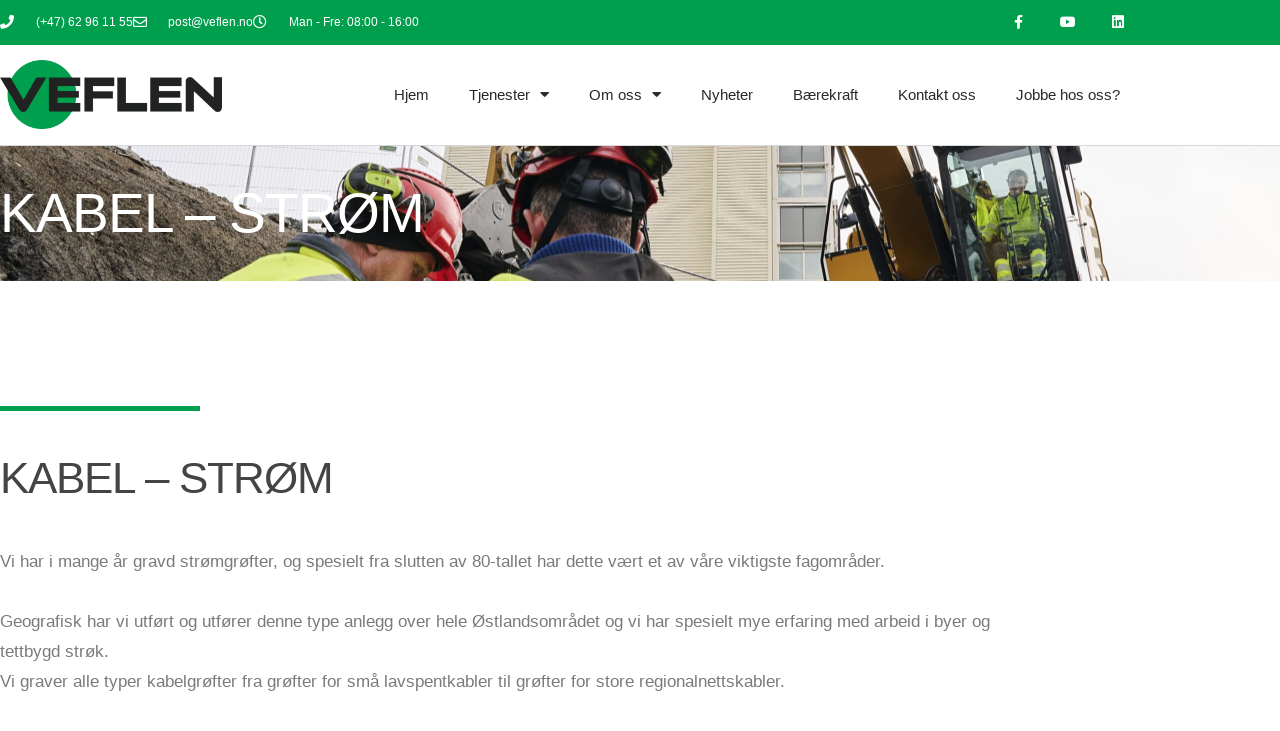

--- FILE ---
content_type: text/html; charset=UTF-8
request_url: https://veflen.no/kabel-strom/
body_size: 13041
content:
<!DOCTYPE html>
<html lang="nb-NO">
<head>
	<meta charset="UTF-8">
	<meta name="viewport" content="width=device-width, initial-scale=1.0, viewport-fit=cover" />		<meta name='robots' content='index, follow, max-image-preview:large, max-snippet:-1, max-video-preview:-1' />
<script id="cookie-law-info-gcm-var-js">
var _ckyGcm = {"status":true,"default_settings":[{"analytics":"denied","advertisement":"denied","functional":"denied","necessary":"granted","ad_user_data":"denied","ad_personalization":"denied","regions":"All"}],"wait_for_update":2000,"url_passthrough":false,"ads_data_redaction":false}</script>
<script id="cookie-law-info-gcm-js" type="text/javascript" src="https://veflen.no/wp-content/plugins/cookie-law-info/lite/frontend/js/gcm.min.js"></script> <script id="cookieyes" type="text/javascript" src="https://cdn-cookieyes.com/client_data/7329d0e3abd5ce0c8faad9ee/script.js"></script>
	<!-- This site is optimized with the Yoast SEO plugin v26.8 - https://yoast.com/product/yoast-seo-wordpress/ -->
	<title>Kabel-strøm - Veflen</title>
	<meta name="description" content="Vi graver alle typer kabelgrøfter fra grøfter for små lavspentkabler til grøfter for store regionalnettskabler." />
	<link rel="canonical" href="https://veflen.no/kabel-strom/" />
	<meta property="og:locale" content="nb_NO" />
	<meta property="og:type" content="article" />
	<meta property="og:title" content="Kabel-strøm - Veflen" />
	<meta property="og:description" content="Vi graver alle typer kabelgrøfter fra grøfter for små lavspentkabler til grøfter for store regionalnettskabler." />
	<meta property="og:url" content="https://veflen.no/kabel-strom/" />
	<meta property="og:site_name" content="Veflen" />
	<meta property="article:publisher" content="https://www.facebook.com/veflenas/" />
	<meta property="article:modified_time" content="2023-09-13T12:54:18+00:00" />
	<meta property="og:image" content="https://veflen.no/wp-content/uploads/2023/04/Veflen_JPEG-beskjaert_BAW_18-scaled.jpg" />
	<meta name="twitter:card" content="summary_large_image" />
	<meta name="twitter:label1" content="Ansl. lesetid" />
	<meta name="twitter:data1" content="1 minutt" />
	<script type="application/ld+json" class="yoast-schema-graph">{"@context":"https://schema.org","@graph":[{"@type":"WebPage","@id":"https://veflen.no/kabel-strom/","url":"https://veflen.no/kabel-strom/","name":"Kabel-strøm - Veflen","isPartOf":{"@id":"https://veflen.no/#website"},"primaryImageOfPage":{"@id":"https://veflen.no/kabel-strom/#primaryimage"},"image":{"@id":"https://veflen.no/kabel-strom/#primaryimage"},"thumbnailUrl":"https://veflen.no/wp-content/uploads/2023/04/Veflen_JPEG-beskjaert_BAW_18-scaled.jpg","datePublished":"2023-04-25T09:27:42+00:00","dateModified":"2023-09-13T12:54:18+00:00","description":"Vi graver alle typer kabelgrøfter fra grøfter for små lavspentkabler til grøfter for store regionalnettskabler.","breadcrumb":{"@id":"https://veflen.no/kabel-strom/#breadcrumb"},"inLanguage":"nb-NO","potentialAction":[{"@type":"ReadAction","target":["https://veflen.no/kabel-strom/"]}]},{"@type":"ImageObject","inLanguage":"nb-NO","@id":"https://veflen.no/kabel-strom/#primaryimage","url":"https://veflen.no/wp-content/uploads/2023/04/Veflen_JPEG-beskjaert_BAW_18-scaled.jpg","contentUrl":"https://veflen.no/wp-content/uploads/2023/04/Veflen_JPEG-beskjaert_BAW_18-scaled.jpg","width":2560,"height":1707,"caption":"Bildet viser ansatte hos Veflen som er ute på arbeid"},{"@type":"BreadcrumbList","@id":"https://veflen.no/kabel-strom/#breadcrumb","itemListElement":[{"@type":"ListItem","position":1,"name":"Home","item":"https://veflen.no/"},{"@type":"ListItem","position":2,"name":"Kabel-strøm"}]},{"@type":"WebSite","@id":"https://veflen.no/#website","url":"https://veflen.no/","name":"Veflen","description":"Vi bygger kritisk infrastruktur","publisher":{"@id":"https://veflen.no/#organization"},"potentialAction":[{"@type":"SearchAction","target":{"@type":"EntryPoint","urlTemplate":"https://veflen.no/?s={search_term_string}"},"query-input":{"@type":"PropertyValueSpecification","valueRequired":true,"valueName":"search_term_string"}}],"inLanguage":"nb-NO"},{"@type":"Organization","@id":"https://veflen.no/#organization","name":"Veflen AS","url":"https://veflen.no/","logo":{"@type":"ImageObject","inLanguage":"nb-NO","@id":"https://veflen.no/#/schema/logo/image/","url":"https://veflen.no/wp-content/uploads/2021/02/Veflen-logo-original.png","contentUrl":"https://veflen.no/wp-content/uploads/2021/02/Veflen-logo-original.png","width":3337,"height":1034,"caption":"Veflen AS"},"image":{"@id":"https://veflen.no/#/schema/logo/image/"},"sameAs":["https://www.facebook.com/veflenas/"]}]}</script>
	<!-- / Yoast SEO plugin. -->


<link rel="alternate" type="application/rss+xml" title="Veflen &raquo; strøm" href="https://veflen.no/feed/" />
<link rel="alternate" type="application/rss+xml" title="Veflen &raquo; kommentarstrøm" href="https://veflen.no/comments/feed/" />
<link rel="alternate" title="oEmbed (JSON)" type="application/json+oembed" href="https://veflen.no/wp-json/oembed/1.0/embed?url=https%3A%2F%2Fveflen.no%2Fkabel-strom%2F" />
<link rel="alternate" title="oEmbed (XML)" type="text/xml+oembed" href="https://veflen.no/wp-json/oembed/1.0/embed?url=https%3A%2F%2Fveflen.no%2Fkabel-strom%2F&#038;format=xml" />
		<style>
			.lazyload,
			.lazyloading {
				max-width: 100%;
			}
		</style>
		<style id='wp-img-auto-sizes-contain-inline-css'>
img:is([sizes=auto i],[sizes^="auto," i]){contain-intrinsic-size:3000px 1500px}
/*# sourceURL=wp-img-auto-sizes-contain-inline-css */
</style>
<style id='wp-emoji-styles-inline-css'>

	img.wp-smiley, img.emoji {
		display: inline !important;
		border: none !important;
		box-shadow: none !important;
		height: 1em !important;
		width: 1em !important;
		margin: 0 0.07em !important;
		vertical-align: -0.1em !important;
		background: none !important;
		padding: 0 !important;
	}
/*# sourceURL=wp-emoji-styles-inline-css */
</style>
<style id='classic-theme-styles-inline-css'>
/*! This file is auto-generated */
.wp-block-button__link{color:#fff;background-color:#32373c;border-radius:9999px;box-shadow:none;text-decoration:none;padding:calc(.667em + 2px) calc(1.333em + 2px);font-size:1.125em}.wp-block-file__button{background:#32373c;color:#fff;text-decoration:none}
/*# sourceURL=/wp-includes/css/classic-themes.min.css */
</style>
<style id='global-styles-inline-css'>
:root{--wp--preset--aspect-ratio--square: 1;--wp--preset--aspect-ratio--4-3: 4/3;--wp--preset--aspect-ratio--3-4: 3/4;--wp--preset--aspect-ratio--3-2: 3/2;--wp--preset--aspect-ratio--2-3: 2/3;--wp--preset--aspect-ratio--16-9: 16/9;--wp--preset--aspect-ratio--9-16: 9/16;--wp--preset--color--black: #000000;--wp--preset--color--cyan-bluish-gray: #abb8c3;--wp--preset--color--white: #FFF;--wp--preset--color--pale-pink: #f78da7;--wp--preset--color--vivid-red: #cf2e2e;--wp--preset--color--luminous-vivid-orange: #ff6900;--wp--preset--color--luminous-vivid-amber: #fcb900;--wp--preset--color--light-green-cyan: #7bdcb5;--wp--preset--color--vivid-green-cyan: #00d084;--wp--preset--color--pale-cyan-blue: #8ed1fc;--wp--preset--color--vivid-cyan-blue: #0693e3;--wp--preset--color--vivid-purple: #9b51e0;--wp--preset--color--primary: #0073a8;--wp--preset--color--secondary: #005075;--wp--preset--color--dark-gray: #111;--wp--preset--color--light-gray: #767676;--wp--preset--gradient--vivid-cyan-blue-to-vivid-purple: linear-gradient(135deg,rgb(6,147,227) 0%,rgb(155,81,224) 100%);--wp--preset--gradient--light-green-cyan-to-vivid-green-cyan: linear-gradient(135deg,rgb(122,220,180) 0%,rgb(0,208,130) 100%);--wp--preset--gradient--luminous-vivid-amber-to-luminous-vivid-orange: linear-gradient(135deg,rgb(252,185,0) 0%,rgb(255,105,0) 100%);--wp--preset--gradient--luminous-vivid-orange-to-vivid-red: linear-gradient(135deg,rgb(255,105,0) 0%,rgb(207,46,46) 100%);--wp--preset--gradient--very-light-gray-to-cyan-bluish-gray: linear-gradient(135deg,rgb(238,238,238) 0%,rgb(169,184,195) 100%);--wp--preset--gradient--cool-to-warm-spectrum: linear-gradient(135deg,rgb(74,234,220) 0%,rgb(151,120,209) 20%,rgb(207,42,186) 40%,rgb(238,44,130) 60%,rgb(251,105,98) 80%,rgb(254,248,76) 100%);--wp--preset--gradient--blush-light-purple: linear-gradient(135deg,rgb(255,206,236) 0%,rgb(152,150,240) 100%);--wp--preset--gradient--blush-bordeaux: linear-gradient(135deg,rgb(254,205,165) 0%,rgb(254,45,45) 50%,rgb(107,0,62) 100%);--wp--preset--gradient--luminous-dusk: linear-gradient(135deg,rgb(255,203,112) 0%,rgb(199,81,192) 50%,rgb(65,88,208) 100%);--wp--preset--gradient--pale-ocean: linear-gradient(135deg,rgb(255,245,203) 0%,rgb(182,227,212) 50%,rgb(51,167,181) 100%);--wp--preset--gradient--electric-grass: linear-gradient(135deg,rgb(202,248,128) 0%,rgb(113,206,126) 100%);--wp--preset--gradient--midnight: linear-gradient(135deg,rgb(2,3,129) 0%,rgb(40,116,252) 100%);--wp--preset--font-size--small: 19.5px;--wp--preset--font-size--medium: 20px;--wp--preset--font-size--large: 36.5px;--wp--preset--font-size--x-large: 42px;--wp--preset--font-size--normal: 22px;--wp--preset--font-size--huge: 49.5px;--wp--preset--spacing--20: 0.44rem;--wp--preset--spacing--30: 0.67rem;--wp--preset--spacing--40: 1rem;--wp--preset--spacing--50: 1.5rem;--wp--preset--spacing--60: 2.25rem;--wp--preset--spacing--70: 3.38rem;--wp--preset--spacing--80: 5.06rem;--wp--preset--shadow--natural: 6px 6px 9px rgba(0, 0, 0, 0.2);--wp--preset--shadow--deep: 12px 12px 50px rgba(0, 0, 0, 0.4);--wp--preset--shadow--sharp: 6px 6px 0px rgba(0, 0, 0, 0.2);--wp--preset--shadow--outlined: 6px 6px 0px -3px rgb(255, 255, 255), 6px 6px rgb(0, 0, 0);--wp--preset--shadow--crisp: 6px 6px 0px rgb(0, 0, 0);}:where(.is-layout-flex){gap: 0.5em;}:where(.is-layout-grid){gap: 0.5em;}body .is-layout-flex{display: flex;}.is-layout-flex{flex-wrap: wrap;align-items: center;}.is-layout-flex > :is(*, div){margin: 0;}body .is-layout-grid{display: grid;}.is-layout-grid > :is(*, div){margin: 0;}:where(.wp-block-columns.is-layout-flex){gap: 2em;}:where(.wp-block-columns.is-layout-grid){gap: 2em;}:where(.wp-block-post-template.is-layout-flex){gap: 1.25em;}:where(.wp-block-post-template.is-layout-grid){gap: 1.25em;}.has-black-color{color: var(--wp--preset--color--black) !important;}.has-cyan-bluish-gray-color{color: var(--wp--preset--color--cyan-bluish-gray) !important;}.has-white-color{color: var(--wp--preset--color--white) !important;}.has-pale-pink-color{color: var(--wp--preset--color--pale-pink) !important;}.has-vivid-red-color{color: var(--wp--preset--color--vivid-red) !important;}.has-luminous-vivid-orange-color{color: var(--wp--preset--color--luminous-vivid-orange) !important;}.has-luminous-vivid-amber-color{color: var(--wp--preset--color--luminous-vivid-amber) !important;}.has-light-green-cyan-color{color: var(--wp--preset--color--light-green-cyan) !important;}.has-vivid-green-cyan-color{color: var(--wp--preset--color--vivid-green-cyan) !important;}.has-pale-cyan-blue-color{color: var(--wp--preset--color--pale-cyan-blue) !important;}.has-vivid-cyan-blue-color{color: var(--wp--preset--color--vivid-cyan-blue) !important;}.has-vivid-purple-color{color: var(--wp--preset--color--vivid-purple) !important;}.has-black-background-color{background-color: var(--wp--preset--color--black) !important;}.has-cyan-bluish-gray-background-color{background-color: var(--wp--preset--color--cyan-bluish-gray) !important;}.has-white-background-color{background-color: var(--wp--preset--color--white) !important;}.has-pale-pink-background-color{background-color: var(--wp--preset--color--pale-pink) !important;}.has-vivid-red-background-color{background-color: var(--wp--preset--color--vivid-red) !important;}.has-luminous-vivid-orange-background-color{background-color: var(--wp--preset--color--luminous-vivid-orange) !important;}.has-luminous-vivid-amber-background-color{background-color: var(--wp--preset--color--luminous-vivid-amber) !important;}.has-light-green-cyan-background-color{background-color: var(--wp--preset--color--light-green-cyan) !important;}.has-vivid-green-cyan-background-color{background-color: var(--wp--preset--color--vivid-green-cyan) !important;}.has-pale-cyan-blue-background-color{background-color: var(--wp--preset--color--pale-cyan-blue) !important;}.has-vivid-cyan-blue-background-color{background-color: var(--wp--preset--color--vivid-cyan-blue) !important;}.has-vivid-purple-background-color{background-color: var(--wp--preset--color--vivid-purple) !important;}.has-black-border-color{border-color: var(--wp--preset--color--black) !important;}.has-cyan-bluish-gray-border-color{border-color: var(--wp--preset--color--cyan-bluish-gray) !important;}.has-white-border-color{border-color: var(--wp--preset--color--white) !important;}.has-pale-pink-border-color{border-color: var(--wp--preset--color--pale-pink) !important;}.has-vivid-red-border-color{border-color: var(--wp--preset--color--vivid-red) !important;}.has-luminous-vivid-orange-border-color{border-color: var(--wp--preset--color--luminous-vivid-orange) !important;}.has-luminous-vivid-amber-border-color{border-color: var(--wp--preset--color--luminous-vivid-amber) !important;}.has-light-green-cyan-border-color{border-color: var(--wp--preset--color--light-green-cyan) !important;}.has-vivid-green-cyan-border-color{border-color: var(--wp--preset--color--vivid-green-cyan) !important;}.has-pale-cyan-blue-border-color{border-color: var(--wp--preset--color--pale-cyan-blue) !important;}.has-vivid-cyan-blue-border-color{border-color: var(--wp--preset--color--vivid-cyan-blue) !important;}.has-vivid-purple-border-color{border-color: var(--wp--preset--color--vivid-purple) !important;}.has-vivid-cyan-blue-to-vivid-purple-gradient-background{background: var(--wp--preset--gradient--vivid-cyan-blue-to-vivid-purple) !important;}.has-light-green-cyan-to-vivid-green-cyan-gradient-background{background: var(--wp--preset--gradient--light-green-cyan-to-vivid-green-cyan) !important;}.has-luminous-vivid-amber-to-luminous-vivid-orange-gradient-background{background: var(--wp--preset--gradient--luminous-vivid-amber-to-luminous-vivid-orange) !important;}.has-luminous-vivid-orange-to-vivid-red-gradient-background{background: var(--wp--preset--gradient--luminous-vivid-orange-to-vivid-red) !important;}.has-very-light-gray-to-cyan-bluish-gray-gradient-background{background: var(--wp--preset--gradient--very-light-gray-to-cyan-bluish-gray) !important;}.has-cool-to-warm-spectrum-gradient-background{background: var(--wp--preset--gradient--cool-to-warm-spectrum) !important;}.has-blush-light-purple-gradient-background{background: var(--wp--preset--gradient--blush-light-purple) !important;}.has-blush-bordeaux-gradient-background{background: var(--wp--preset--gradient--blush-bordeaux) !important;}.has-luminous-dusk-gradient-background{background: var(--wp--preset--gradient--luminous-dusk) !important;}.has-pale-ocean-gradient-background{background: var(--wp--preset--gradient--pale-ocean) !important;}.has-electric-grass-gradient-background{background: var(--wp--preset--gradient--electric-grass) !important;}.has-midnight-gradient-background{background: var(--wp--preset--gradient--midnight) !important;}.has-small-font-size{font-size: var(--wp--preset--font-size--small) !important;}.has-medium-font-size{font-size: var(--wp--preset--font-size--medium) !important;}.has-large-font-size{font-size: var(--wp--preset--font-size--large) !important;}.has-x-large-font-size{font-size: var(--wp--preset--font-size--x-large) !important;}
:where(.wp-block-post-template.is-layout-flex){gap: 1.25em;}:where(.wp-block-post-template.is-layout-grid){gap: 1.25em;}
:where(.wp-block-term-template.is-layout-flex){gap: 1.25em;}:where(.wp-block-term-template.is-layout-grid){gap: 1.25em;}
:where(.wp-block-columns.is-layout-flex){gap: 2em;}:where(.wp-block-columns.is-layout-grid){gap: 2em;}
:root :where(.wp-block-pullquote){font-size: 1.5em;line-height: 1.6;}
/*# sourceURL=global-styles-inline-css */
</style>
<link rel='stylesheet' id='twe-preview-css' href='https://veflen.no/wp-content/plugins/3r-elementor-timeline-widget/assets/css/style.css?ver=6.9' media='all' />
<link rel='stylesheet' id='twentynineteen-style-css' href='https://veflen.no/wp-content/themes/twentynineteen/style.css?ver=3.2' media='all' />
<link rel='stylesheet' id='twentynineteen-print-style-css' href='https://veflen.no/wp-content/themes/twentynineteen/print.css?ver=3.2' media='print' />
<link rel='stylesheet' id='dflip-style-css' href='https://veflen.no/wp-content/plugins/3d-flipbook-dflip-lite/assets/css/dflip.min.css?ver=2.4.20' media='all' />
<link rel='stylesheet' id='elementor-frontend-css' href='https://veflen.no/wp-content/plugins/elementor/assets/css/frontend.min.css?ver=3.34.3' media='all' />
<link rel='stylesheet' id='widget-icon-list-css' href='https://veflen.no/wp-content/plugins/elementor/assets/css/widget-icon-list.min.css?ver=3.34.3' media='all' />
<link rel='stylesheet' id='widget-social-icons-css' href='https://veflen.no/wp-content/plugins/elementor/assets/css/widget-social-icons.min.css?ver=3.34.3' media='all' />
<link rel='stylesheet' id='e-apple-webkit-css' href='https://veflen.no/wp-content/plugins/elementor/assets/css/conditionals/apple-webkit.min.css?ver=3.34.3' media='all' />
<link rel='stylesheet' id='widget-image-css' href='https://veflen.no/wp-content/plugins/elementor/assets/css/widget-image.min.css?ver=3.34.3' media='all' />
<link rel='stylesheet' id='widget-nav-menu-css' href='https://veflen.no/wp-content/plugins/elementor-pro/assets/css/widget-nav-menu.min.css?ver=3.34.3' media='all' />
<link rel='stylesheet' id='widget-heading-css' href='https://veflen.no/wp-content/plugins/elementor/assets/css/widget-heading.min.css?ver=3.34.3' media='all' />
<link rel='stylesheet' id='elementor-icons-css' href='https://veflen.no/wp-content/plugins/elementor/assets/lib/eicons/css/elementor-icons.min.css?ver=5.46.0' media='all' />
<link rel='stylesheet' id='elementor-post-6-css' href='https://veflen.no/wp-content/uploads/elementor/css/post-6.css?ver=1769518496' media='all' />
<link rel='stylesheet' id='widget-divider-css' href='https://veflen.no/wp-content/plugins/elementor/assets/css/widget-divider.min.css?ver=3.34.3' media='all' />
<link rel='stylesheet' id='elementor-post-199-css' href='https://veflen.no/wp-content/uploads/elementor/css/post-199.css?ver=1769522803' media='all' />
<link rel='stylesheet' id='elementor-post-39-css' href='https://veflen.no/wp-content/uploads/elementor/css/post-39.css?ver=1769518496' media='all' />
<link rel='stylesheet' id='elementor-post-43-css' href='https://veflen.no/wp-content/uploads/elementor/css/post-43.css?ver=1769518496' media='all' />
<link rel='stylesheet' id='elementor-gf-local-roboto-css' href='https://veflen.no/wp-content/uploads/elementor/google-fonts/css/roboto.css?ver=1742823057' media='all' />
<link rel='stylesheet' id='elementor-gf-local-robotoslab-css' href='https://veflen.no/wp-content/uploads/elementor/google-fonts/css/robotoslab.css?ver=1742823071' media='all' />
<link rel='stylesheet' id='elementor-icons-shared-0-css' href='https://veflen.no/wp-content/plugins/elementor/assets/lib/font-awesome/css/fontawesome.min.css?ver=5.15.3' media='all' />
<link rel='stylesheet' id='elementor-icons-fa-solid-css' href='https://veflen.no/wp-content/plugins/elementor/assets/lib/font-awesome/css/solid.min.css?ver=5.15.3' media='all' />
<link rel='stylesheet' id='elementor-icons-fa-regular-css' href='https://veflen.no/wp-content/plugins/elementor/assets/lib/font-awesome/css/regular.min.css?ver=5.15.3' media='all' />
<link rel='stylesheet' id='elementor-icons-fa-brands-css' href='https://veflen.no/wp-content/plugins/elementor/assets/lib/font-awesome/css/brands.min.css?ver=5.15.3' media='all' />
<script src="https://veflen.no/wp-includes/js/jquery/jquery.min.js?ver=3.7.1" id="jquery-core-js"></script>
<script src="https://veflen.no/wp-includes/js/jquery/jquery-migrate.min.js?ver=3.4.1" id="jquery-migrate-js"></script>
<link rel="https://api.w.org/" href="https://veflen.no/wp-json/" /><link rel="alternate" title="JSON" type="application/json" href="https://veflen.no/wp-json/wp/v2/pages/199" /><link rel="EditURI" type="application/rsd+xml" title="RSD" href="https://veflen.no/xmlrpc.php?rsd" />
<meta name="generator" content="WordPress 6.9" />
<link rel='shortlink' href='https://veflen.no/?p=199' />
		<script>
			document.documentElement.className = document.documentElement.className.replace('no-js', 'js');
		</script>
				<style>
			.no-js img.lazyload {
				display: none;
			}

			figure.wp-block-image img.lazyloading {
				min-width: 150px;
			}

			.lazyload,
			.lazyloading {
				--smush-placeholder-width: 100px;
				--smush-placeholder-aspect-ratio: 1/1;
				width: var(--smush-image-width, var(--smush-placeholder-width)) !important;
				aspect-ratio: var(--smush-image-aspect-ratio, var(--smush-placeholder-aspect-ratio)) !important;
			}

						.lazyload, .lazyloading {
				opacity: 0;
			}

			.lazyloaded {
				opacity: 1;
				transition: opacity 400ms;
				transition-delay: 0ms;
			}

					</style>
		<meta name="generator" content="Elementor 3.34.3; features: additional_custom_breakpoints; settings: css_print_method-external, google_font-enabled, font_display-auto">
<style>.recentcomments a{display:inline !important;padding:0 !important;margin:0 !important;}</style>			<style>
				.e-con.e-parent:nth-of-type(n+4):not(.e-lazyloaded):not(.e-no-lazyload),
				.e-con.e-parent:nth-of-type(n+4):not(.e-lazyloaded):not(.e-no-lazyload) * {
					background-image: none !important;
				}
				@media screen and (max-height: 1024px) {
					.e-con.e-parent:nth-of-type(n+3):not(.e-lazyloaded):not(.e-no-lazyload),
					.e-con.e-parent:nth-of-type(n+3):not(.e-lazyloaded):not(.e-no-lazyload) * {
						background-image: none !important;
					}
				}
				@media screen and (max-height: 640px) {
					.e-con.e-parent:nth-of-type(n+2):not(.e-lazyloaded):not(.e-no-lazyload),
					.e-con.e-parent:nth-of-type(n+2):not(.e-lazyloaded):not(.e-no-lazyload) * {
						background-image: none !important;
					}
				}
			</style>
			<!-- Google tag (gtag.js) -->
<script async src="https://www.googletagmanager.com/gtag/js?id=G-86B2JS7BML"></script>
<script>
  window.dataLayer = window.dataLayer || [];
  function gtag(){dataLayer.push(arguments);}
  gtag('js', new Date());

  gtag('config', 'G-86B2JS7BML');
</script>

<link rel="stylesheet" href="https://use.typekit.net/fbk5xnp.css">

<!-- Google tag (gtag.js) -->
<script async src="https://www.googletagmanager.com/gtag/js?id=AW-824071565"></script>
<script>
  window.dataLayer = window.dataLayer || [];
  function gtag(){dataLayer.push(arguments);}
  gtag('js', new Date());

  gtag('config', 'AW-824071565');
</script>


<!-- Meta Pixel Code -->

<script>

!function(f,b,e,v,n,t,s)

{if(f.fbq)return;n=f.fbq=function(){n.callMethod?

n.callMethod.apply(n,arguments):n.queue.push(arguments)};

if(!f._fbq)f._fbq=n;n.push=n;n.loaded=!0;n.version='2.0';

n.queue=[];t=b.createElement(e);t.async=!0;

t.src=v;s=b.getElementsByTagName(e)[0];

s.parentNode.insertBefore(t,s)}(window, document,'script',

'https://connect.facebook.net/en_US/fbevents.js');

fbq('init', '1425281301661843');

fbq('track', 'PageView');

</script>

<noscript><img height="1" width="1" style="display:none"

src="https://www.facebook.com/tr?id=1425281301661843&ev=PageView&noscript=1"

/></noscript>

<!-- End Meta Pixel Code --><link rel="icon" href="https://veflen.no/wp-content/uploads/2021/02/cropped-Veflen-logo-original-32x32.png" sizes="32x32" />
<link rel="icon" href="https://veflen.no/wp-content/uploads/2021/02/cropped-Veflen-logo-original-192x192.png" sizes="192x192" />
<link rel="apple-touch-icon" href="https://veflen.no/wp-content/uploads/2021/02/cropped-Veflen-logo-original-180x180.png" />
<meta name="msapplication-TileImage" content="https://veflen.no/wp-content/uploads/2021/02/cropped-Veflen-logo-original-270x270.png" />
		<style id="wp-custom-css">
			h2:before {
	display: none !important;
}

h1:before {
	display: none !important;
}		</style>
		</head>
<body data-rsssl=1 class="wp-singular page-template page-template-elementor_header_footer page page-id-199 wp-embed-responsive wp-theme-twentynineteen singular image-filters-enabled elementor-default elementor-template-full-width elementor-kit-6 elementor-page elementor-page-199">

		<header data-elementor-type="header" data-elementor-id="39" class="elementor elementor-39 elementor-location-header" data-elementor-post-type="elementor_library">
					<section class="elementor-section elementor-top-section elementor-element elementor-element-53c2b800 elementor-section-content-middle elementor-section-boxed elementor-section-height-default elementor-section-height-default" data-id="53c2b800" data-element_type="section" data-settings="{&quot;background_background&quot;:&quot;classic&quot;}">
						<div class="elementor-container elementor-column-gap-no">
					<div class="elementor-column elementor-col-50 elementor-top-column elementor-element elementor-element-78b17e17" data-id="78b17e17" data-element_type="column">
			<div class="elementor-widget-wrap elementor-element-populated">
						<div class="elementor-element elementor-element-3ca5c748 elementor-icon-list--layout-inline elementor-mobile-align-center elementor-hidden-phone elementor-list-item-link-full_width elementor-widget elementor-widget-icon-list" data-id="3ca5c748" data-element_type="widget" data-widget_type="icon-list.default">
				<div class="elementor-widget-container">
							<ul class="elementor-icon-list-items elementor-inline-items">
							<li class="elementor-icon-list-item elementor-inline-item">
											<a href="tel:(+47)%2062%2096%2011%2055">

												<span class="elementor-icon-list-icon">
							<i aria-hidden="true" class="fas fa-phone"></i>						</span>
										<span class="elementor-icon-list-text">(+47) 62 96 11 55</span>
											</a>
									</li>
								<li class="elementor-icon-list-item elementor-inline-item">
											<a href="mailto:post@veflen.no">

												<span class="elementor-icon-list-icon">
							<i aria-hidden="true" class="far fa-envelope"></i>						</span>
										<span class="elementor-icon-list-text">post@veflen.no</span>
											</a>
									</li>
								<li class="elementor-icon-list-item elementor-inline-item">
											<span class="elementor-icon-list-icon">
							<i aria-hidden="true" class="far fa-clock"></i>						</span>
										<span class="elementor-icon-list-text">Man - Fre: 08:00 - 16:00</span>
									</li>
						</ul>
						</div>
				</div>
					</div>
		</div>
				<div class="elementor-column elementor-col-50 elementor-top-column elementor-element elementor-element-38f46630" data-id="38f46630" data-element_type="column">
			<div class="elementor-widget-wrap elementor-element-populated">
						<div class="elementor-element elementor-element-23eccce9 e-grid-align-right elementor-shape-square e-grid-align-mobile-center elementor-grid-0 elementor-widget elementor-widget-social-icons" data-id="23eccce9" data-element_type="widget" data-widget_type="social-icons.default">
				<div class="elementor-widget-container">
							<div class="elementor-social-icons-wrapper elementor-grid" role="list">
							<span class="elementor-grid-item" role="listitem">
					<a class="elementor-icon elementor-social-icon elementor-social-icon-facebook-f elementor-repeater-item-5646027" href="https://www.facebook.com/veflenas/" target="_blank">
						<span class="elementor-screen-only">Facebook-f</span>
						<i aria-hidden="true" class="fab fa-facebook-f"></i>					</a>
				</span>
							<span class="elementor-grid-item" role="listitem">
					<a class="elementor-icon elementor-social-icon elementor-social-icon-youtube elementor-repeater-item-4b27cd1" href="https://www.youtube.com/channel/UCKC-QbJQq6LynjyA0DeLpaw" target="_blank">
						<span class="elementor-screen-only">Youtube</span>
						<i aria-hidden="true" class="fab fa-youtube"></i>					</a>
				</span>
							<span class="elementor-grid-item" role="listitem">
					<a class="elementor-icon elementor-social-icon elementor-social-icon-linkedin elementor-repeater-item-07cbe00" href="https://no.linkedin.com/company/veflen-entrepren%C3%B8r-as" target="_blank">
						<span class="elementor-screen-only">Linkedin</span>
						<i aria-hidden="true" class="fab fa-linkedin"></i>					</a>
				</span>
					</div>
						</div>
				</div>
					</div>
		</div>
					</div>
		</section>
				<section class="elementor-section elementor-top-section elementor-element elementor-element-3b8f2c46 elementor-section-content-middle elementor-section-boxed elementor-section-height-default elementor-section-height-default" data-id="3b8f2c46" data-element_type="section">
						<div class="elementor-container elementor-column-gap-no">
					<div class="elementor-column elementor-col-50 elementor-top-column elementor-element elementor-element-29b8aeca" data-id="29b8aeca" data-element_type="column">
			<div class="elementor-widget-wrap elementor-element-populated">
						<div class="elementor-element elementor-element-ba4dfe3 elementor-widget elementor-widget-image" data-id="ba4dfe3" data-element_type="widget" data-widget_type="image.default">
				<div class="elementor-widget-container">
																<a href="https://veflen.no/">
							<img fetchpriority="high" width="640" height="198" src="https://veflen.no/wp-content/uploads/2021/02/Veflen-logo-original-1024x317.png" class="attachment-large size-large wp-image-229" alt="Bildet viser logoen til Veflen" srcset="https://veflen.no/wp-content/uploads/2021/02/Veflen-logo-original-1024x317.png 1024w, https://veflen.no/wp-content/uploads/2021/02/Veflen-logo-original-300x93.png 300w, https://veflen.no/wp-content/uploads/2021/02/Veflen-logo-original-768x238.png 768w, https://veflen.no/wp-content/uploads/2021/02/Veflen-logo-original-1536x476.png 1536w, https://veflen.no/wp-content/uploads/2021/02/Veflen-logo-original-2048x635.png 2048w, https://veflen.no/wp-content/uploads/2021/02/Veflen-logo-original-1568x486.png 1568w" sizes="(max-width: 640px) 100vw, 640px" />								</a>
															</div>
				</div>
					</div>
		</div>
				<div class="elementor-column elementor-col-50 elementor-top-column elementor-element elementor-element-681d274a" data-id="681d274a" data-element_type="column">
			<div class="elementor-widget-wrap elementor-element-populated">
						<div class="elementor-element elementor-element-1568fe5c elementor-nav-menu__align-end elementor-nav-menu--stretch elementor-nav-menu--dropdown-tablet elementor-nav-menu__text-align-aside elementor-nav-menu--toggle elementor-nav-menu--burger elementor-widget elementor-widget-nav-menu" data-id="1568fe5c" data-element_type="widget" data-settings="{&quot;full_width&quot;:&quot;stretch&quot;,&quot;layout&quot;:&quot;horizontal&quot;,&quot;submenu_icon&quot;:{&quot;value&quot;:&quot;&lt;i class=\&quot;fas fa-caret-down\&quot; aria-hidden=\&quot;true\&quot;&gt;&lt;\/i&gt;&quot;,&quot;library&quot;:&quot;fa-solid&quot;},&quot;toggle&quot;:&quot;burger&quot;}" data-widget_type="nav-menu.default">
				<div class="elementor-widget-container">
								<nav aria-label="Meny" class="elementor-nav-menu--main elementor-nav-menu__container elementor-nav-menu--layout-horizontal e--pointer-background e--animation-fade">
				<ul id="menu-1-1568fe5c" class="elementor-nav-menu"><li class="menu-item menu-item-type-post_type menu-item-object-page menu-item-home menu-item-56"><a href="https://veflen.no/" class="elementor-item">Hjem</a></li>
<li class="menu-item menu-item-type-post_type menu-item-object-page current-menu-ancestor current-menu-parent current_page_parent current_page_ancestor menu-item-has-children menu-item-215"><a href="https://veflen.no/tjenester/" class="elementor-item">Tjenester</a>
<ul class="sub-menu elementor-nav-menu--dropdown">
	<li class="menu-item menu-item-type-post_type menu-item-object-page menu-item-216"><a href="https://veflen.no/kabel-tele/" class="elementor-sub-item">Kabel-tele</a></li>
	<li class="menu-item menu-item-type-post_type menu-item-object-page current-menu-item page_item page-item-199 current_page_item menu-item-217"><a href="https://veflen.no/kabel-strom/" aria-current="page" class="elementor-sub-item elementor-item-active">Kabel-strøm</a></li>
	<li class="menu-item menu-item-type-post_type menu-item-object-page menu-item-218"><a href="https://veflen.no/fjernvarme/" class="elementor-sub-item">Fjernvarme</a></li>
	<li class="menu-item menu-item-type-post_type menu-item-object-page menu-item-220"><a href="https://veflen.no/landmaling/" class="elementor-sub-item">Landmåling</a></li>
	<li class="menu-item menu-item-type-post_type menu-item-object-page menu-item-221"><a href="https://veflen.no/betongarbeid/" class="elementor-sub-item">Betongarbeid</a></li>
	<li class="menu-item menu-item-type-post_type menu-item-object-page menu-item-222"><a href="https://veflen.no/vva/" class="elementor-sub-item">VVA</a></li>
	<li class="menu-item menu-item-type-post_type menu-item-object-page menu-item-223"><a href="https://veflen.no/kabeltrekking-og-fiberblasing/" class="elementor-sub-item">Kabeltrekking og fiberblåsing</a></li>
	<li class="menu-item menu-item-type-post_type menu-item-object-page menu-item-224"><a href="https://veflen.no/boring-og-gjennomslag/" class="elementor-sub-item">Boring og gjennomslag</a></li>
</ul>
</li>
<li class="menu-item menu-item-type-post_type menu-item-object-page menu-item-has-children menu-item-59"><a href="https://veflen.no/om-oss/" class="elementor-item">Om oss</a>
<ul class="sub-menu elementor-nav-menu--dropdown">
	<li class="menu-item menu-item-type-post_type menu-item-object-page menu-item-225"><a href="https://veflen.no/medarbeidere/" class="elementor-sub-item">Medarbeidere</a></li>
	<li class="menu-item menu-item-type-post_type menu-item-object-page menu-item-privacy-policy menu-item-227"><a rel="privacy-policy" href="https://veflen.no/personvernerklaering/" class="elementor-sub-item">Personvernerklæring</a></li>
	<li class="menu-item menu-item-type-post_type menu-item-object-page menu-item-226"><a href="https://veflen.no/var-policy/" class="elementor-sub-item">Vår policy</a></li>
</ul>
</li>
<li class="menu-item menu-item-type-post_type menu-item-object-page menu-item-58"><a href="https://veflen.no/nyheter/" class="elementor-item">Nyheter</a></li>
<li class="menu-item menu-item-type-post_type menu-item-object-page menu-item-15640"><a href="https://veflen.no/baerekraft/" class="elementor-item">Bærekraft</a></li>
<li class="menu-item menu-item-type-post_type menu-item-object-page menu-item-57"><a href="https://veflen.no/kontakt-oss/" class="elementor-item">Kontakt oss</a></li>
<li class="menu-item menu-item-type-post_type menu-item-object-page menu-item-15568"><a href="https://veflen.no/jobbe-hos-veflen/" class="elementor-item">Jobbe hos oss?</a></li>
</ul>			</nav>
					<div class="elementor-menu-toggle" role="button" tabindex="0" aria-label="Menu Toggle" aria-expanded="false">
			<i aria-hidden="true" role="presentation" class="elementor-menu-toggle__icon--open eicon-menu-bar"></i><i aria-hidden="true" role="presentation" class="elementor-menu-toggle__icon--close eicon-close"></i>		</div>
					<nav class="elementor-nav-menu--dropdown elementor-nav-menu__container" aria-hidden="true">
				<ul id="menu-2-1568fe5c" class="elementor-nav-menu"><li class="menu-item menu-item-type-post_type menu-item-object-page menu-item-home menu-item-56"><a href="https://veflen.no/" class="elementor-item" tabindex="-1">Hjem</a></li>
<li class="menu-item menu-item-type-post_type menu-item-object-page current-menu-ancestor current-menu-parent current_page_parent current_page_ancestor menu-item-has-children menu-item-215"><a href="https://veflen.no/tjenester/" class="elementor-item" tabindex="-1">Tjenester</a>
<ul class="sub-menu elementor-nav-menu--dropdown">
	<li class="menu-item menu-item-type-post_type menu-item-object-page menu-item-216"><a href="https://veflen.no/kabel-tele/" class="elementor-sub-item" tabindex="-1">Kabel-tele</a></li>
	<li class="menu-item menu-item-type-post_type menu-item-object-page current-menu-item page_item page-item-199 current_page_item menu-item-217"><a href="https://veflen.no/kabel-strom/" aria-current="page" class="elementor-sub-item elementor-item-active" tabindex="-1">Kabel-strøm</a></li>
	<li class="menu-item menu-item-type-post_type menu-item-object-page menu-item-218"><a href="https://veflen.no/fjernvarme/" class="elementor-sub-item" tabindex="-1">Fjernvarme</a></li>
	<li class="menu-item menu-item-type-post_type menu-item-object-page menu-item-220"><a href="https://veflen.no/landmaling/" class="elementor-sub-item" tabindex="-1">Landmåling</a></li>
	<li class="menu-item menu-item-type-post_type menu-item-object-page menu-item-221"><a href="https://veflen.no/betongarbeid/" class="elementor-sub-item" tabindex="-1">Betongarbeid</a></li>
	<li class="menu-item menu-item-type-post_type menu-item-object-page menu-item-222"><a href="https://veflen.no/vva/" class="elementor-sub-item" tabindex="-1">VVA</a></li>
	<li class="menu-item menu-item-type-post_type menu-item-object-page menu-item-223"><a href="https://veflen.no/kabeltrekking-og-fiberblasing/" class="elementor-sub-item" tabindex="-1">Kabeltrekking og fiberblåsing</a></li>
	<li class="menu-item menu-item-type-post_type menu-item-object-page menu-item-224"><a href="https://veflen.no/boring-og-gjennomslag/" class="elementor-sub-item" tabindex="-1">Boring og gjennomslag</a></li>
</ul>
</li>
<li class="menu-item menu-item-type-post_type menu-item-object-page menu-item-has-children menu-item-59"><a href="https://veflen.no/om-oss/" class="elementor-item" tabindex="-1">Om oss</a>
<ul class="sub-menu elementor-nav-menu--dropdown">
	<li class="menu-item menu-item-type-post_type menu-item-object-page menu-item-225"><a href="https://veflen.no/medarbeidere/" class="elementor-sub-item" tabindex="-1">Medarbeidere</a></li>
	<li class="menu-item menu-item-type-post_type menu-item-object-page menu-item-privacy-policy menu-item-227"><a rel="privacy-policy" href="https://veflen.no/personvernerklaering/" class="elementor-sub-item" tabindex="-1">Personvernerklæring</a></li>
	<li class="menu-item menu-item-type-post_type menu-item-object-page menu-item-226"><a href="https://veflen.no/var-policy/" class="elementor-sub-item" tabindex="-1">Vår policy</a></li>
</ul>
</li>
<li class="menu-item menu-item-type-post_type menu-item-object-page menu-item-58"><a href="https://veflen.no/nyheter/" class="elementor-item" tabindex="-1">Nyheter</a></li>
<li class="menu-item menu-item-type-post_type menu-item-object-page menu-item-15640"><a href="https://veflen.no/baerekraft/" class="elementor-item" tabindex="-1">Bærekraft</a></li>
<li class="menu-item menu-item-type-post_type menu-item-object-page menu-item-57"><a href="https://veflen.no/kontakt-oss/" class="elementor-item" tabindex="-1">Kontakt oss</a></li>
<li class="menu-item menu-item-type-post_type menu-item-object-page menu-item-15568"><a href="https://veflen.no/jobbe-hos-veflen/" class="elementor-item" tabindex="-1">Jobbe hos oss?</a></li>
</ul>			</nav>
						</div>
				</div>
					</div>
		</div>
					</div>
		</section>
				</header>
				<div data-elementor-type="wp-page" data-elementor-id="199" class="elementor elementor-199" data-elementor-post-type="page">
						<section class="elementor-section elementor-top-section elementor-element elementor-element-ca36353 elementor-section-boxed elementor-section-height-default elementor-section-height-default" data-id="ca36353" data-element_type="section" data-settings="{&quot;background_background&quot;:&quot;classic&quot;}">
							<div class="elementor-background-overlay"></div>
							<div class="elementor-container elementor-column-gap-default">
					<div class="elementor-column elementor-col-100 elementor-top-column elementor-element elementor-element-173df09" data-id="173df09" data-element_type="column">
			<div class="elementor-widget-wrap elementor-element-populated">
						<div class="elementor-element elementor-element-cc01a15 elementor-widget elementor-widget-heading" data-id="cc01a15" data-element_type="widget" data-widget_type="heading.default">
				<div class="elementor-widget-container">
					<h1 class="elementor-heading-title elementor-size-large">Kabel – strøm
</h1>				</div>
				</div>
					</div>
		</div>
					</div>
		</section>
				<section class="elementor-section elementor-top-section elementor-element elementor-element-56503f2 elementor-section-height-min-height elementor-section-content-middle elementor-reverse-mobile elementor-section-boxed elementor-section-height-default elementor-section-items-middle" data-id="56503f2" data-element_type="section" data-settings="{&quot;background_background&quot;:&quot;none&quot;}">
						<div class="elementor-container elementor-column-gap-default">
					<div class="elementor-column elementor-col-100 elementor-top-column elementor-element elementor-element-1720249" data-id="1720249" data-element_type="column">
			<div class="elementor-widget-wrap elementor-element-populated">
						<div class="elementor-element elementor-element-8133358 elementor-widget-divider--view-line elementor-widget elementor-widget-divider" data-id="8133358" data-element_type="widget" data-widget_type="divider.default">
				<div class="elementor-widget-container">
							<div class="elementor-divider">
			<span class="elementor-divider-separator">
						</span>
		</div>
						</div>
				</div>
				<div class="elementor-element elementor-element-707703c elementor-widget elementor-widget-heading" data-id="707703c" data-element_type="widget" data-widget_type="heading.default">
				<div class="elementor-widget-container">
					<h3 class="elementor-heading-title elementor-size-large">Kabel – strøm
</h3>				</div>
				</div>
				<div class="elementor-element elementor-element-40a7856 elementor-widget elementor-widget-text-editor" data-id="40a7856" data-element_type="widget" data-widget_type="text-editor.default">
				<div class="elementor-widget-container">
									<p>Vi har i mange år gravd strømgrøfter, og spesielt fra slutten av 80-tallet har dette vært et av våre viktigste fagområder.<br />​<br />Geografisk har vi utført og utfører denne type anlegg over hele Østlandsområdet og vi har spesielt mye erfaring med arbeid i byer og tettbygd strøk.<br />Vi graver alle typer kabelgrøfter fra grøfter for små lavspentkabler til grøfter for store regionalnettskabler.</p><p>Våre oppdragsgivere er de største nettselskapene som Elvia og Vevig samt elektroentreprenører.</p>								</div>
				</div>
				<div class="elementor-element elementor-element-d7ab89c elementor-widget elementor-widget-image" data-id="d7ab89c" data-element_type="widget" data-widget_type="image.default">
				<div class="elementor-widget-container">
															<img decoding="async" width="2560" height="1707" data-src="https://veflen.no/wp-content/uploads/2023/04/Veflen_JPEG-beskjaert_BAW_18-scaled.jpg" class="attachment-full size-full wp-image-292 lazyload" alt="Bildet viser ansatte hos Veflen som er ute på arbeid" data-srcset="https://veflen.no/wp-content/uploads/2023/04/Veflen_JPEG-beskjaert_BAW_18-scaled.jpg 2560w, https://veflen.no/wp-content/uploads/2023/04/Veflen_JPEG-beskjaert_BAW_18-300x200.jpg 300w, https://veflen.no/wp-content/uploads/2023/04/Veflen_JPEG-beskjaert_BAW_18-1024x683.jpg 1024w, https://veflen.no/wp-content/uploads/2023/04/Veflen_JPEG-beskjaert_BAW_18-768x512.jpg 768w, https://veflen.no/wp-content/uploads/2023/04/Veflen_JPEG-beskjaert_BAW_18-1536x1024.jpg 1536w, https://veflen.no/wp-content/uploads/2023/04/Veflen_JPEG-beskjaert_BAW_18-2048x1365.jpg 2048w, https://veflen.no/wp-content/uploads/2023/04/Veflen_JPEG-beskjaert_BAW_18-1568x1045.jpg 1568w" data-sizes="(max-width: 2560px) 100vw, 2560px" src="[data-uri]" style="--smush-placeholder-width: 2560px; --smush-placeholder-aspect-ratio: 2560/1707;" />															</div>
				</div>
					</div>
		</div>
					</div>
		</section>
				<section class="elementor-section elementor-top-section elementor-element elementor-element-75ad717 elementor-section-boxed elementor-section-height-default elementor-section-height-default" data-id="75ad717" data-element_type="section" data-settings="{&quot;background_background&quot;:&quot;classic&quot;}">
							<div class="elementor-background-overlay"></div>
							<div class="elementor-container elementor-column-gap-default">
					<div class="elementor-column elementor-col-100 elementor-top-column elementor-element elementor-element-14b286f" data-id="14b286f" data-element_type="column">
			<div class="elementor-widget-wrap elementor-element-populated">
						<div class="elementor-element elementor-element-02194ac elementor-widget elementor-widget-heading" data-id="02194ac" data-element_type="widget" data-widget_type="heading.default">
				<div class="elementor-widget-container">
					<h2 class="elementor-heading-title elementor-size-large">Kontakt oss</h2>				</div>
				</div>
				<div class="elementor-element elementor-element-ec0617f elementor-widget elementor-widget-button" data-id="ec0617f" data-element_type="widget" data-widget_type="button.default">
				<div class="elementor-widget-container">
									<div class="elementor-button-wrapper">
					<a class="elementor-button elementor-button-link elementor-size-md" href="https://veflen.no/kontakt-oss/">
						<span class="elementor-button-content-wrapper">
									<span class="elementor-button-text">Klikk her</span>
					</span>
					</a>
				</div>
								</div>
				</div>
					</div>
		</div>
					</div>
		</section>
				</div>
				<footer data-elementor-type="footer" data-elementor-id="43" class="elementor elementor-43 elementor-location-footer" data-elementor-post-type="elementor_library">
					<footer class="elementor-section elementor-top-section elementor-element elementor-element-5d74f59f elementor-section-boxed elementor-section-height-default elementor-section-height-default" data-id="5d74f59f" data-element_type="section">
						<div class="elementor-container elementor-column-gap-default">
					<div class="elementor-column elementor-col-33 elementor-top-column elementor-element elementor-element-64587002" data-id="64587002" data-element_type="column">
			<div class="elementor-widget-wrap elementor-element-populated">
						<div class="elementor-element elementor-element-0692390 elementor-widget elementor-widget-image" data-id="0692390" data-element_type="widget" data-widget_type="image.default">
				<div class="elementor-widget-container">
															<img width="640" height="198" data-src="https://veflen.no/wp-content/uploads/2021/02/Veflen-logo-original-1024x317.png" class="attachment-large size-large wp-image-229 lazyload" alt="Bildet viser logoen til Veflen" data-srcset="https://veflen.no/wp-content/uploads/2021/02/Veflen-logo-original-1024x317.png 1024w, https://veflen.no/wp-content/uploads/2021/02/Veflen-logo-original-300x93.png 300w, https://veflen.no/wp-content/uploads/2021/02/Veflen-logo-original-768x238.png 768w, https://veflen.no/wp-content/uploads/2021/02/Veflen-logo-original-1536x476.png 1536w, https://veflen.no/wp-content/uploads/2021/02/Veflen-logo-original-2048x635.png 2048w, https://veflen.no/wp-content/uploads/2021/02/Veflen-logo-original-1568x486.png 1568w" data-sizes="(max-width: 640px) 100vw, 640px" src="[data-uri]" style="--smush-placeholder-width: 640px; --smush-placeholder-aspect-ratio: 640/198;" />															</div>
				</div>
				<div class="elementor-element elementor-element-4b6c98e elementor-widget elementor-widget-text-editor" data-id="4b6c98e" data-element_type="widget" data-widget_type="text-editor.default">
				<div class="elementor-widget-container">
									<p>Veflen Entreprenør AS har i stor grad spesialisert seg på leveranser av kabelanlegg for Teleselskaper og Energiverk, Fjernvarmeanlegg, VA-anlegg samt andre samferdselstekniske anlegg i sterkt trafikkerte områder.</p>								</div>
				</div>
				<div class="elementor-element elementor-element-2fcf1e44 elementor-shape-square elementor-grid-0 elementor-widget elementor-widget-social-icons" data-id="2fcf1e44" data-element_type="widget" data-widget_type="social-icons.default">
				<div class="elementor-widget-container">
							<div class="elementor-social-icons-wrapper elementor-grid" role="list">
							<span class="elementor-grid-item" role="listitem">
					<a class="elementor-icon elementor-social-icon elementor-social-icon-facebook-f elementor-repeater-item-3d4d16f" href="https://www.facebook.com/veflenas/" target="_blank">
						<span class="elementor-screen-only">Facebook-f</span>
						<i aria-hidden="true" class="fab fa-facebook-f"></i>					</a>
				</span>
							<span class="elementor-grid-item" role="listitem">
					<a class="elementor-icon elementor-social-icon elementor-social-icon-youtube elementor-repeater-item-ec9777b" href="https://www.youtube.com/channel/UCKC-QbJQq6LynjyA0DeLpaw" target="_blank">
						<span class="elementor-screen-only">Youtube</span>
						<i aria-hidden="true" class="fab fa-youtube"></i>					</a>
				</span>
							<span class="elementor-grid-item" role="listitem">
					<a class="elementor-icon elementor-social-icon elementor-social-icon-linkedin elementor-repeater-item-8141522" href="https://www.linkedin.com/company/veflen-entrepren%C3%B8r-as/" target="_blank">
						<span class="elementor-screen-only">Linkedin</span>
						<i aria-hidden="true" class="fab fa-linkedin"></i>					</a>
				</span>
					</div>
						</div>
				</div>
					</div>
		</div>
				<div class="elementor-column elementor-col-33 elementor-top-column elementor-element elementor-element-3305367e" data-id="3305367e" data-element_type="column">
			<div class="elementor-widget-wrap elementor-element-populated">
						<div class="elementor-element elementor-element-34e8f552 elementor-widget elementor-widget-heading" data-id="34e8f552" data-element_type="widget" data-widget_type="heading.default">
				<div class="elementor-widget-container">
					<h4 class="elementor-heading-title elementor-size-default">Meny</h4>				</div>
				</div>
				<section class="elementor-section elementor-inner-section elementor-element elementor-element-66baa50e elementor-section-boxed elementor-section-height-default elementor-section-height-default" data-id="66baa50e" data-element_type="section">
						<div class="elementor-container elementor-column-gap-no">
					<div class="elementor-column elementor-col-50 elementor-inner-column elementor-element elementor-element-7a41b464" data-id="7a41b464" data-element_type="column">
			<div class="elementor-widget-wrap elementor-element-populated">
						<div class="elementor-element elementor-element-87c360b elementor-nav-menu--dropdown-tablet elementor-nav-menu__text-align-aside elementor-nav-menu--toggle elementor-nav-menu--burger elementor-widget elementor-widget-nav-menu" data-id="87c360b" data-element_type="widget" data-settings="{&quot;layout&quot;:&quot;vertical&quot;,&quot;submenu_icon&quot;:{&quot;value&quot;:&quot;&lt;i class=\&quot;fas fa-caret-down\&quot; aria-hidden=\&quot;true\&quot;&gt;&lt;\/i&gt;&quot;,&quot;library&quot;:&quot;fa-solid&quot;},&quot;toggle&quot;:&quot;burger&quot;}" data-widget_type="nav-menu.default">
				<div class="elementor-widget-container">
								<nav aria-label="Meny" class="elementor-nav-menu--main elementor-nav-menu__container elementor-nav-menu--layout-vertical e--pointer-none">
				<ul id="menu-1-87c360b" class="elementor-nav-menu sm-vertical"><li class="menu-item menu-item-type-post_type menu-item-object-page menu-item-home menu-item-56"><a href="https://veflen.no/" class="elementor-item">Hjem</a></li>
<li class="menu-item menu-item-type-post_type menu-item-object-page current-menu-ancestor current-menu-parent current_page_parent current_page_ancestor menu-item-has-children menu-item-215"><a href="https://veflen.no/tjenester/" class="elementor-item">Tjenester</a>
<ul class="sub-menu elementor-nav-menu--dropdown">
	<li class="menu-item menu-item-type-post_type menu-item-object-page menu-item-216"><a href="https://veflen.no/kabel-tele/" class="elementor-sub-item">Kabel-tele</a></li>
	<li class="menu-item menu-item-type-post_type menu-item-object-page current-menu-item page_item page-item-199 current_page_item menu-item-217"><a href="https://veflen.no/kabel-strom/" aria-current="page" class="elementor-sub-item elementor-item-active">Kabel-strøm</a></li>
	<li class="menu-item menu-item-type-post_type menu-item-object-page menu-item-218"><a href="https://veflen.no/fjernvarme/" class="elementor-sub-item">Fjernvarme</a></li>
	<li class="menu-item menu-item-type-post_type menu-item-object-page menu-item-220"><a href="https://veflen.no/landmaling/" class="elementor-sub-item">Landmåling</a></li>
	<li class="menu-item menu-item-type-post_type menu-item-object-page menu-item-221"><a href="https://veflen.no/betongarbeid/" class="elementor-sub-item">Betongarbeid</a></li>
	<li class="menu-item menu-item-type-post_type menu-item-object-page menu-item-222"><a href="https://veflen.no/vva/" class="elementor-sub-item">VVA</a></li>
	<li class="menu-item menu-item-type-post_type menu-item-object-page menu-item-223"><a href="https://veflen.no/kabeltrekking-og-fiberblasing/" class="elementor-sub-item">Kabeltrekking og fiberblåsing</a></li>
	<li class="menu-item menu-item-type-post_type menu-item-object-page menu-item-224"><a href="https://veflen.no/boring-og-gjennomslag/" class="elementor-sub-item">Boring og gjennomslag</a></li>
</ul>
</li>
<li class="menu-item menu-item-type-post_type menu-item-object-page menu-item-has-children menu-item-59"><a href="https://veflen.no/om-oss/" class="elementor-item">Om oss</a>
<ul class="sub-menu elementor-nav-menu--dropdown">
	<li class="menu-item menu-item-type-post_type menu-item-object-page menu-item-225"><a href="https://veflen.no/medarbeidere/" class="elementor-sub-item">Medarbeidere</a></li>
	<li class="menu-item menu-item-type-post_type menu-item-object-page menu-item-privacy-policy menu-item-227"><a rel="privacy-policy" href="https://veflen.no/personvernerklaering/" class="elementor-sub-item">Personvernerklæring</a></li>
	<li class="menu-item menu-item-type-post_type menu-item-object-page menu-item-226"><a href="https://veflen.no/var-policy/" class="elementor-sub-item">Vår policy</a></li>
</ul>
</li>
<li class="menu-item menu-item-type-post_type menu-item-object-page menu-item-58"><a href="https://veflen.no/nyheter/" class="elementor-item">Nyheter</a></li>
<li class="menu-item menu-item-type-post_type menu-item-object-page menu-item-15640"><a href="https://veflen.no/baerekraft/" class="elementor-item">Bærekraft</a></li>
<li class="menu-item menu-item-type-post_type menu-item-object-page menu-item-57"><a href="https://veflen.no/kontakt-oss/" class="elementor-item">Kontakt oss</a></li>
<li class="menu-item menu-item-type-post_type menu-item-object-page menu-item-15568"><a href="https://veflen.no/jobbe-hos-veflen/" class="elementor-item">Jobbe hos oss?</a></li>
</ul>			</nav>
					<div class="elementor-menu-toggle" role="button" tabindex="0" aria-label="Menu Toggle" aria-expanded="false">
			<i aria-hidden="true" role="presentation" class="elementor-menu-toggle__icon--open eicon-menu-bar"></i><i aria-hidden="true" role="presentation" class="elementor-menu-toggle__icon--close eicon-close"></i>		</div>
					<nav class="elementor-nav-menu--dropdown elementor-nav-menu__container" aria-hidden="true">
				<ul id="menu-2-87c360b" class="elementor-nav-menu sm-vertical"><li class="menu-item menu-item-type-post_type menu-item-object-page menu-item-home menu-item-56"><a href="https://veflen.no/" class="elementor-item" tabindex="-1">Hjem</a></li>
<li class="menu-item menu-item-type-post_type menu-item-object-page current-menu-ancestor current-menu-parent current_page_parent current_page_ancestor menu-item-has-children menu-item-215"><a href="https://veflen.no/tjenester/" class="elementor-item" tabindex="-1">Tjenester</a>
<ul class="sub-menu elementor-nav-menu--dropdown">
	<li class="menu-item menu-item-type-post_type menu-item-object-page menu-item-216"><a href="https://veflen.no/kabel-tele/" class="elementor-sub-item" tabindex="-1">Kabel-tele</a></li>
	<li class="menu-item menu-item-type-post_type menu-item-object-page current-menu-item page_item page-item-199 current_page_item menu-item-217"><a href="https://veflen.no/kabel-strom/" aria-current="page" class="elementor-sub-item elementor-item-active" tabindex="-1">Kabel-strøm</a></li>
	<li class="menu-item menu-item-type-post_type menu-item-object-page menu-item-218"><a href="https://veflen.no/fjernvarme/" class="elementor-sub-item" tabindex="-1">Fjernvarme</a></li>
	<li class="menu-item menu-item-type-post_type menu-item-object-page menu-item-220"><a href="https://veflen.no/landmaling/" class="elementor-sub-item" tabindex="-1">Landmåling</a></li>
	<li class="menu-item menu-item-type-post_type menu-item-object-page menu-item-221"><a href="https://veflen.no/betongarbeid/" class="elementor-sub-item" tabindex="-1">Betongarbeid</a></li>
	<li class="menu-item menu-item-type-post_type menu-item-object-page menu-item-222"><a href="https://veflen.no/vva/" class="elementor-sub-item" tabindex="-1">VVA</a></li>
	<li class="menu-item menu-item-type-post_type menu-item-object-page menu-item-223"><a href="https://veflen.no/kabeltrekking-og-fiberblasing/" class="elementor-sub-item" tabindex="-1">Kabeltrekking og fiberblåsing</a></li>
	<li class="menu-item menu-item-type-post_type menu-item-object-page menu-item-224"><a href="https://veflen.no/boring-og-gjennomslag/" class="elementor-sub-item" tabindex="-1">Boring og gjennomslag</a></li>
</ul>
</li>
<li class="menu-item menu-item-type-post_type menu-item-object-page menu-item-has-children menu-item-59"><a href="https://veflen.no/om-oss/" class="elementor-item" tabindex="-1">Om oss</a>
<ul class="sub-menu elementor-nav-menu--dropdown">
	<li class="menu-item menu-item-type-post_type menu-item-object-page menu-item-225"><a href="https://veflen.no/medarbeidere/" class="elementor-sub-item" tabindex="-1">Medarbeidere</a></li>
	<li class="menu-item menu-item-type-post_type menu-item-object-page menu-item-privacy-policy menu-item-227"><a rel="privacy-policy" href="https://veflen.no/personvernerklaering/" class="elementor-sub-item" tabindex="-1">Personvernerklæring</a></li>
	<li class="menu-item menu-item-type-post_type menu-item-object-page menu-item-226"><a href="https://veflen.no/var-policy/" class="elementor-sub-item" tabindex="-1">Vår policy</a></li>
</ul>
</li>
<li class="menu-item menu-item-type-post_type menu-item-object-page menu-item-58"><a href="https://veflen.no/nyheter/" class="elementor-item" tabindex="-1">Nyheter</a></li>
<li class="menu-item menu-item-type-post_type menu-item-object-page menu-item-15640"><a href="https://veflen.no/baerekraft/" class="elementor-item" tabindex="-1">Bærekraft</a></li>
<li class="menu-item menu-item-type-post_type menu-item-object-page menu-item-57"><a href="https://veflen.no/kontakt-oss/" class="elementor-item" tabindex="-1">Kontakt oss</a></li>
<li class="menu-item menu-item-type-post_type menu-item-object-page menu-item-15568"><a href="https://veflen.no/jobbe-hos-veflen/" class="elementor-item" tabindex="-1">Jobbe hos oss?</a></li>
</ul>			</nav>
						</div>
				</div>
					</div>
		</div>
				<div class="elementor-column elementor-col-50 elementor-inner-column elementor-element elementor-element-63e6e6d2" data-id="63e6e6d2" data-element_type="column">
			<div class="elementor-widget-wrap">
							</div>
		</div>
					</div>
		</section>
					</div>
		</div>
				<div class="elementor-column elementor-col-33 elementor-top-column elementor-element elementor-element-f1909a5" data-id="f1909a5" data-element_type="column">
			<div class="elementor-widget-wrap elementor-element-populated">
						<div class="elementor-element elementor-element-62c4b909 elementor-widget elementor-widget-heading" data-id="62c4b909" data-element_type="widget" data-widget_type="heading.default">
				<div class="elementor-widget-container">
					<h4 class="elementor-heading-title elementor-size-default">Kontakt oss</h4>				</div>
				</div>
				<div class="elementor-element elementor-element-ff61a55 footerlinks elementor-icon-list--layout-traditional elementor-list-item-link-full_width elementor-widget elementor-widget-icon-list" data-id="ff61a55" data-element_type="widget" data-widget_type="icon-list.default">
				<div class="elementor-widget-container">
							<ul class="elementor-icon-list-items">
							<li class="elementor-icon-list-item">
											<a href="tel:(+47)%2062%2096%2011%2055">

												<span class="elementor-icon-list-icon">
							<i aria-hidden="true" class="fas fa-phone-alt"></i>						</span>
										<span class="elementor-icon-list-text">(+47) 62 96 11 55</span>
											</a>
									</li>
								<li class="elementor-icon-list-item">
											<a href="mailto:post@veflen.no">

												<span class="elementor-icon-list-icon">
							<i aria-hidden="true" class="fas fa-envelope"></i>						</span>
										<span class="elementor-icon-list-text">post@veflen.no</span>
											</a>
									</li>
								<li class="elementor-icon-list-item">
											<span class="elementor-icon-list-icon">
							<i aria-hidden="true" class="fas fa-map-marker-alt"></i>						</span>
										<span class="elementor-icon-list-text">Slomarka 25<br>2100 Skarnes</span>
									</li>
								<li class="elementor-icon-list-item">
											<span class="elementor-icon-list-icon">
							<i aria-hidden="true" class="fas fa-clock"></i>						</span>
										<span class="elementor-icon-list-text">Mandag – Fredag: 08:00 – 16:00</span>
									</li>
						</ul>
						</div>
				</div>
					</div>
		</div>
					</div>
		</footer>
				<section class="elementor-section elementor-top-section elementor-element elementor-element-2a6c860 elementor-section-height-min-height elementor-section-content-middle elementor-section-boxed elementor-section-height-default elementor-section-items-middle" data-id="2a6c860" data-element_type="section" data-settings="{&quot;background_background&quot;:&quot;classic&quot;}">
						<div class="elementor-container elementor-column-gap-default">
					<div class="elementor-column elementor-col-100 elementor-top-column elementor-element elementor-element-7644fc63" data-id="7644fc63" data-element_type="column">
			<div class="elementor-widget-wrap elementor-element-populated">
						<div class="elementor-element elementor-element-3ca6f490 elementor-widget elementor-widget-heading" data-id="3ca6f490" data-element_type="widget" data-widget_type="heading.default">
				<div class="elementor-widget-container">
					<p class="elementor-heading-title elementor-size-default">© Kopibeskyttelse Veflen Entreprenør. Nettside laget av Guru Utvikling.</p>				</div>
				</div>
					</div>
		</div>
					</div>
		</section>
				</footer>
		
<script type="speculationrules">
{"prefetch":[{"source":"document","where":{"and":[{"href_matches":"/*"},{"not":{"href_matches":["/wp-*.php","/wp-admin/*","/wp-content/uploads/*","/wp-content/*","/wp-content/plugins/*","/wp-content/themes/twentynineteen/*","/*\\?(.+)"]}},{"not":{"selector_matches":"a[rel~=\"nofollow\"]"}},{"not":{"selector_matches":".no-prefetch, .no-prefetch a"}}]},"eagerness":"conservative"}]}
</script>
			<script>
				const lazyloadRunObserver = () => {
					const lazyloadBackgrounds = document.querySelectorAll( `.e-con.e-parent:not(.e-lazyloaded)` );
					const lazyloadBackgroundObserver = new IntersectionObserver( ( entries ) => {
						entries.forEach( ( entry ) => {
							if ( entry.isIntersecting ) {
								let lazyloadBackground = entry.target;
								if( lazyloadBackground ) {
									lazyloadBackground.classList.add( 'e-lazyloaded' );
								}
								lazyloadBackgroundObserver.unobserve( entry.target );
							}
						});
					}, { rootMargin: '200px 0px 200px 0px' } );
					lazyloadBackgrounds.forEach( ( lazyloadBackground ) => {
						lazyloadBackgroundObserver.observe( lazyloadBackground );
					} );
				};
				const events = [
					'DOMContentLoaded',
					'elementor/lazyload/observe',
				];
				events.forEach( ( event ) => {
					document.addEventListener( event, lazyloadRunObserver );
				} );
			</script>
			<script src="https://veflen.no/wp-content/plugins/3d-flipbook-dflip-lite/assets/js/dflip.min.js?ver=2.4.20" id="dflip-script-js"></script>
<script src="https://veflen.no/wp-content/plugins/elementor/assets/js/webpack.runtime.min.js?ver=3.34.3" id="elementor-webpack-runtime-js"></script>
<script src="https://veflen.no/wp-content/plugins/elementor/assets/js/frontend-modules.min.js?ver=3.34.3" id="elementor-frontend-modules-js"></script>
<script src="https://veflen.no/wp-includes/js/jquery/ui/core.min.js?ver=1.13.3" id="jquery-ui-core-js"></script>
<script id="elementor-frontend-js-before">
var elementorFrontendConfig = {"environmentMode":{"edit":false,"wpPreview":false,"isScriptDebug":false},"i18n":{"shareOnFacebook":"Del p\u00e5 Facebook","shareOnTwitter":"Del p\u00e5 Twitter","pinIt":"Fest det","download":"Last ned","downloadImage":"Last ned bilde","fullscreen":"Fullskjerm","zoom":"Zoom","share":"Del","playVideo":"Start video","previous":"Forrige","next":"Neste","close":"Lukk","a11yCarouselPrevSlideMessage":"Previous slide","a11yCarouselNextSlideMessage":"Next slide","a11yCarouselFirstSlideMessage":"This is the first slide","a11yCarouselLastSlideMessage":"This is the last slide","a11yCarouselPaginationBulletMessage":"Go to slide"},"is_rtl":false,"breakpoints":{"xs":0,"sm":480,"md":768,"lg":1025,"xl":1440,"xxl":1600},"responsive":{"breakpoints":{"mobile":{"label":"Mobil st\u00e5ende","value":767,"default_value":767,"direction":"max","is_enabled":true},"mobile_extra":{"label":"Mobil liggende","value":880,"default_value":880,"direction":"max","is_enabled":false},"tablet":{"label":"Tablet Portrait","value":1024,"default_value":1024,"direction":"max","is_enabled":true},"tablet_extra":{"label":"Tablet Landscape","value":1200,"default_value":1200,"direction":"max","is_enabled":false},"laptop":{"label":"Laptop","value":1366,"default_value":1366,"direction":"max","is_enabled":false},"widescreen":{"label":"Bredskjerm","value":2400,"default_value":2400,"direction":"min","is_enabled":false}},"hasCustomBreakpoints":false},"version":"3.34.3","is_static":false,"experimentalFeatures":{"additional_custom_breakpoints":true,"theme_builder_v2":true,"home_screen":true,"global_classes_should_enforce_capabilities":true,"e_variables":true,"cloud-library":true,"e_opt_in_v4_page":true,"e_interactions":true,"e_editor_one":true,"import-export-customization":true,"e_pro_variables":true},"urls":{"assets":"https:\/\/veflen.no\/wp-content\/plugins\/elementor\/assets\/","ajaxurl":"https:\/\/veflen.no\/wp-admin\/admin-ajax.php","uploadUrl":"https:\/\/veflen.no\/wp-content\/uploads"},"nonces":{"floatingButtonsClickTracking":"cf552eccf3"},"swiperClass":"swiper","settings":{"page":[],"editorPreferences":[]},"kit":{"active_breakpoints":["viewport_mobile","viewport_tablet"],"global_image_lightbox":"yes","lightbox_enable_counter":"yes","lightbox_enable_fullscreen":"yes","lightbox_enable_zoom":"yes","lightbox_enable_share":"yes","lightbox_title_src":"title","lightbox_description_src":"description"},"post":{"id":199,"title":"Kabel-str%C3%B8m%20-%20Veflen","excerpt":"","featuredImage":false}};
//# sourceURL=elementor-frontend-js-before
</script>
<script src="https://veflen.no/wp-content/plugins/elementor/assets/js/frontend.min.js?ver=3.34.3" id="elementor-frontend-js"></script>
<script src="https://veflen.no/wp-content/plugins/elementor-pro/assets/lib/smartmenus/jquery.smartmenus.min.js?ver=1.2.1" id="smartmenus-js"></script>
<script id="smush-lazy-load-js-before">
var smushLazyLoadOptions = {"autoResizingEnabled":false,"autoResizeOptions":{"precision":5,"skipAutoWidth":true}};
//# sourceURL=smush-lazy-load-js-before
</script>
<script src="https://veflen.no/wp-content/plugins/wp-smush-pro/app/assets/js/smush-lazy-load.min.js?ver=3.23.2" id="smush-lazy-load-js"></script>
<script src="https://veflen.no/wp-content/plugins/elementor-pro/assets/js/webpack-pro.runtime.min.js?ver=3.34.3" id="elementor-pro-webpack-runtime-js"></script>
<script src="https://veflen.no/wp-includes/js/dist/hooks.min.js?ver=dd5603f07f9220ed27f1" id="wp-hooks-js"></script>
<script src="https://veflen.no/wp-includes/js/dist/i18n.min.js?ver=c26c3dc7bed366793375" id="wp-i18n-js"></script>
<script id="wp-i18n-js-after">
wp.i18n.setLocaleData( { 'text direction\u0004ltr': [ 'ltr' ] } );
//# sourceURL=wp-i18n-js-after
</script>
<script id="elementor-pro-frontend-js-before">
var ElementorProFrontendConfig = {"ajaxurl":"https:\/\/veflen.no\/wp-admin\/admin-ajax.php","nonce":"6e015d74cb","urls":{"assets":"https:\/\/veflen.no\/wp-content\/plugins\/elementor-pro\/assets\/","rest":"https:\/\/veflen.no\/wp-json\/"},"settings":{"lazy_load_background_images":true},"popup":{"hasPopUps":false},"shareButtonsNetworks":{"facebook":{"title":"Facebook","has_counter":true},"twitter":{"title":"Twitter"},"linkedin":{"title":"LinkedIn","has_counter":true},"pinterest":{"title":"Pinterest","has_counter":true},"reddit":{"title":"Reddit","has_counter":true},"vk":{"title":"VK","has_counter":true},"odnoklassniki":{"title":"OK","has_counter":true},"tumblr":{"title":"Tumblr"},"digg":{"title":"Digg"},"skype":{"title":"Skype"},"stumbleupon":{"title":"StumbleUpon","has_counter":true},"mix":{"title":"Mix"},"telegram":{"title":"Telegram"},"pocket":{"title":"Pocket","has_counter":true},"xing":{"title":"XING","has_counter":true},"whatsapp":{"title":"WhatsApp"},"email":{"title":"Email"},"print":{"title":"Print"},"x-twitter":{"title":"X"},"threads":{"title":"Threads"}},"facebook_sdk":{"lang":"nb_NO","app_id":""},"lottie":{"defaultAnimationUrl":"https:\/\/veflen.no\/wp-content\/plugins\/elementor-pro\/modules\/lottie\/assets\/animations\/default.json"}};
//# sourceURL=elementor-pro-frontend-js-before
</script>
<script src="https://veflen.no/wp-content/plugins/elementor-pro/assets/js/frontend.min.js?ver=3.34.3" id="elementor-pro-frontend-js"></script>
<script src="https://veflen.no/wp-content/plugins/elementor-pro/assets/js/elements-handlers.min.js?ver=3.34.3" id="pro-elements-handlers-js"></script>
        <script data-cfasync="false">
            window.dFlipLocation = 'https://veflen.no/wp-content/plugins/3d-flipbook-dflip-lite/assets/';
            window.dFlipWPGlobal = {"text":{"toggleSound":"Sl\u00e5 av og p\u00e5 lyd","toggleThumbnails":"Sl\u00e5 av og p\u00e5 miniatyrbilder","toggleOutline":"Sl\u00e5 p\u00e5 av omriss\/bokmerke","previousPage":"Forrige side","nextPage":"Neste side","toggleFullscreen":"Sl\u00e5 av og p\u00e5 fullskjerm","zoomIn":"Zoom inn","zoomOut":"Zoom ut","toggleHelp":"Sl\u00e5 av og p\u00e5 hjelp","singlePageMode":"Enkeltsidemodus","doublePageMode":"Dobbeltsidemodus","downloadPDFFile":"Last ned PDF-fil","gotoFirstPage":"G\u00e5 til f\u00f8rste side","gotoLastPage":"G\u00e5 til siste side","share":"Del","mailSubject":"Jeg vil du skal se denne flipboken","mailBody":"Sjekk ut denne siden {{url}}","loading":"DearFlip: Laster inn "},"viewerType":"flipbook","moreControls":"download,pageMode,startPage,endPage,sound","hideControls":"","scrollWheel":"false","backgroundColor":"#777","backgroundImage":"","height":"auto","paddingLeft":"20","paddingRight":"20","controlsPosition":"bottom","duration":800,"soundEnable":"true","enableDownload":"true","showSearchControl":"false","showPrintControl":"false","enableAnnotation":false,"enableAnalytics":"false","webgl":"true","hard":"none","maxTextureSize":"1600","rangeChunkSize":"524288","zoomRatio":1.5,"stiffness":3,"pageMode":"0","singlePageMode":"0","pageSize":"0","autoPlay":"false","autoPlayDuration":5000,"autoPlayStart":"false","linkTarget":"2","sharePrefix":"flipbook-"};
        </script>
      <script id="wp-emoji-settings" type="application/json">
{"baseUrl":"https://s.w.org/images/core/emoji/17.0.2/72x72/","ext":".png","svgUrl":"https://s.w.org/images/core/emoji/17.0.2/svg/","svgExt":".svg","source":{"concatemoji":"https://veflen.no/wp-includes/js/wp-emoji-release.min.js?ver=6.9"}}
</script>
<script type="module">
/*! This file is auto-generated */
const a=JSON.parse(document.getElementById("wp-emoji-settings").textContent),o=(window._wpemojiSettings=a,"wpEmojiSettingsSupports"),s=["flag","emoji"];function i(e){try{var t={supportTests:e,timestamp:(new Date).valueOf()};sessionStorage.setItem(o,JSON.stringify(t))}catch(e){}}function c(e,t,n){e.clearRect(0,0,e.canvas.width,e.canvas.height),e.fillText(t,0,0);t=new Uint32Array(e.getImageData(0,0,e.canvas.width,e.canvas.height).data);e.clearRect(0,0,e.canvas.width,e.canvas.height),e.fillText(n,0,0);const a=new Uint32Array(e.getImageData(0,0,e.canvas.width,e.canvas.height).data);return t.every((e,t)=>e===a[t])}function p(e,t){e.clearRect(0,0,e.canvas.width,e.canvas.height),e.fillText(t,0,0);var n=e.getImageData(16,16,1,1);for(let e=0;e<n.data.length;e++)if(0!==n.data[e])return!1;return!0}function u(e,t,n,a){switch(t){case"flag":return n(e,"\ud83c\udff3\ufe0f\u200d\u26a7\ufe0f","\ud83c\udff3\ufe0f\u200b\u26a7\ufe0f")?!1:!n(e,"\ud83c\udde8\ud83c\uddf6","\ud83c\udde8\u200b\ud83c\uddf6")&&!n(e,"\ud83c\udff4\udb40\udc67\udb40\udc62\udb40\udc65\udb40\udc6e\udb40\udc67\udb40\udc7f","\ud83c\udff4\u200b\udb40\udc67\u200b\udb40\udc62\u200b\udb40\udc65\u200b\udb40\udc6e\u200b\udb40\udc67\u200b\udb40\udc7f");case"emoji":return!a(e,"\ud83e\u1fac8")}return!1}function f(e,t,n,a){let r;const o=(r="undefined"!=typeof WorkerGlobalScope&&self instanceof WorkerGlobalScope?new OffscreenCanvas(300,150):document.createElement("canvas")).getContext("2d",{willReadFrequently:!0}),s=(o.textBaseline="top",o.font="600 32px Arial",{});return e.forEach(e=>{s[e]=t(o,e,n,a)}),s}function r(e){var t=document.createElement("script");t.src=e,t.defer=!0,document.head.appendChild(t)}a.supports={everything:!0,everythingExceptFlag:!0},new Promise(t=>{let n=function(){try{var e=JSON.parse(sessionStorage.getItem(o));if("object"==typeof e&&"number"==typeof e.timestamp&&(new Date).valueOf()<e.timestamp+604800&&"object"==typeof e.supportTests)return e.supportTests}catch(e){}return null}();if(!n){if("undefined"!=typeof Worker&&"undefined"!=typeof OffscreenCanvas&&"undefined"!=typeof URL&&URL.createObjectURL&&"undefined"!=typeof Blob)try{var e="postMessage("+f.toString()+"("+[JSON.stringify(s),u.toString(),c.toString(),p.toString()].join(",")+"));",a=new Blob([e],{type:"text/javascript"});const r=new Worker(URL.createObjectURL(a),{name:"wpTestEmojiSupports"});return void(r.onmessage=e=>{i(n=e.data),r.terminate(),t(n)})}catch(e){}i(n=f(s,u,c,p))}t(n)}).then(e=>{for(const n in e)a.supports[n]=e[n],a.supports.everything=a.supports.everything&&a.supports[n],"flag"!==n&&(a.supports.everythingExceptFlag=a.supports.everythingExceptFlag&&a.supports[n]);var t;a.supports.everythingExceptFlag=a.supports.everythingExceptFlag&&!a.supports.flag,a.supports.everything||((t=a.source||{}).concatemoji?r(t.concatemoji):t.wpemoji&&t.twemoji&&(r(t.twemoji),r(t.wpemoji)))});
//# sourceURL=https://veflen.no/wp-includes/js/wp-emoji-loader.min.js
</script>

</body>
</html>


--- FILE ---
content_type: text/css
request_url: https://veflen.no/wp-content/uploads/elementor/css/post-199.css?ver=1769522803
body_size: 1153
content:
.elementor-199 .elementor-element.elementor-element-ca36353:not(.elementor-motion-effects-element-type-background), .elementor-199 .elementor-element.elementor-element-ca36353 > .elementor-motion-effects-container > .elementor-motion-effects-layer{background-image:url("https://veflen.no/wp-content/uploads/2023/04/Veflen_JPEG-beskjaert_BAW_18-scaled.jpg");background-position:center center;background-size:cover;}.elementor-199 .elementor-element.elementor-element-ca36353 > .elementor-background-overlay{background-color:var( --e-global-color-text );opacity:0.75;transition:background 0.3s, border-radius 0.3s, opacity 0.3s;}.elementor-199 .elementor-element.elementor-element-ca36353 > .elementor-container{max-width:1140px;text-align:center;}.elementor-199 .elementor-element.elementor-element-ca36353{transition:background 0.3s, border 0.3s, border-radius 0.3s, box-shadow 0.3s;padding:40px 0px 0px 0px;}.elementor-bc-flex-widget .elementor-199 .elementor-element.elementor-element-173df09.elementor-column .elementor-widget-wrap{align-items:center;}.elementor-199 .elementor-element.elementor-element-173df09.elementor-column.elementor-element[data-element_type="column"] > .elementor-widget-wrap.elementor-element-populated{align-content:center;align-items:center;}.elementor-199 .elementor-element.elementor-element-173df09 > .elementor-element-populated{margin:0px 0px 0px 0px;--e-column-margin-right:0px;--e-column-margin-left:0px;padding:0px 0px 0px 0px;}.elementor-widget-heading .elementor-heading-title{font-family:var( --e-global-typography-primary-font-family ), Sans-serif;font-weight:var( --e-global-typography-primary-font-weight );color:var( --e-global-color-primary );}.elementor-199 .elementor-element.elementor-element-cc01a15 > .elementor-widget-container{margin:0px 0px 40px 0px;padding:0px 0px 0px 0px;}.elementor-199 .elementor-element.elementor-element-cc01a15{text-align:start;}.elementor-199 .elementor-element.elementor-element-cc01a15 .elementor-heading-title{font-size:55px;font-weight:300;text-transform:uppercase;color:#ffffff;}.elementor-199 .elementor-element.elementor-element-56503f2 > .elementor-container > .elementor-column > .elementor-widget-wrap{align-content:center;align-items:center;}.elementor-199 .elementor-element.elementor-element-56503f2 > .elementor-container{max-width:1000px;min-height:526px;}.elementor-199 .elementor-element.elementor-element-56503f2{transition:background 0.3s, border 0.3s, border-radius 0.3s, box-shadow 0.3s;padding:100px 0px 100px 0px;}.elementor-199 .elementor-element.elementor-element-56503f2 > .elementor-background-overlay{transition:background 0.3s, border-radius 0.3s, opacity 0.3s;}.elementor-199 .elementor-element.elementor-element-1720249 > .elementor-element-populated{padding:0px 0px 0px 0px;}.elementor-widget-divider{--divider-color:var( --e-global-color-secondary );}.elementor-widget-divider .elementor-divider__text{color:var( --e-global-color-secondary );font-family:var( --e-global-typography-secondary-font-family ), Sans-serif;font-weight:var( --e-global-typography-secondary-font-weight );}.elementor-widget-divider.elementor-view-stacked .elementor-icon{background-color:var( --e-global-color-secondary );}.elementor-widget-divider.elementor-view-framed .elementor-icon, .elementor-widget-divider.elementor-view-default .elementor-icon{color:var( --e-global-color-secondary );border-color:var( --e-global-color-secondary );}.elementor-widget-divider.elementor-view-framed .elementor-icon, .elementor-widget-divider.elementor-view-default .elementor-icon svg{fill:var( --e-global-color-secondary );}.elementor-199 .elementor-element.elementor-element-8133358{--divider-border-style:solid;--divider-color:var( --e-global-color-5f6cebc );--divider-border-width:5px;}.elementor-199 .elementor-element.elementor-element-8133358 .elementor-divider-separator{width:20%;}.elementor-199 .elementor-element.elementor-element-8133358 .elementor-divider{padding-block-start:25px;padding-block-end:25px;}.elementor-199 .elementor-element.elementor-element-707703c .elementor-heading-title{font-size:44px;font-weight:400;text-transform:uppercase;color:#444444;}.elementor-widget-text-editor{font-family:var( --e-global-typography-text-font-family ), Sans-serif;font-weight:var( --e-global-typography-text-font-weight );color:var( --e-global-color-text );}.elementor-widget-text-editor.elementor-drop-cap-view-stacked .elementor-drop-cap{background-color:var( --e-global-color-primary );}.elementor-widget-text-editor.elementor-drop-cap-view-framed .elementor-drop-cap, .elementor-widget-text-editor.elementor-drop-cap-view-default .elementor-drop-cap{color:var( --e-global-color-primary );border-color:var( --e-global-color-primary );}.elementor-199 .elementor-element.elementor-element-40a7856 > .elementor-widget-container{padding:10px 0px 10px 0px;}.elementor-199 .elementor-element.elementor-element-40a7856{font-size:17px;font-weight:300;line-height:1.8em;}.elementor-widget-image .widget-image-caption{color:var( --e-global-color-text );font-family:var( --e-global-typography-text-font-family ), Sans-serif;font-weight:var( --e-global-typography-text-font-weight );}.elementor-199 .elementor-element.elementor-element-d7ab89c img{width:100%;}.elementor-199 .elementor-element.elementor-element-75ad717:not(.elementor-motion-effects-element-type-background), .elementor-199 .elementor-element.elementor-element-75ad717 > .elementor-motion-effects-container > .elementor-motion-effects-layer{background-image:url("https://veflen.no/wp-content/uploads/2023/04/Veflen_JPEG-beskjaert_BAW_23-scaled.jpg");background-position:center center;background-size:cover;}.elementor-199 .elementor-element.elementor-element-75ad717 > .elementor-background-overlay{background-color:#727272;opacity:0.89;transition:background 0.3s, border-radius 0.3s, opacity 0.3s;}.elementor-199 .elementor-element.elementor-element-75ad717 > .elementor-container{max-width:1140px;text-align:center;}.elementor-199 .elementor-element.elementor-element-75ad717{transition:background 0.3s, border 0.3s, border-radius 0.3s, box-shadow 0.3s;padding:80px 0px 80px 0px;}.elementor-199 .elementor-element.elementor-element-02194ac .elementor-heading-title{font-size:44px;font-weight:500;text-transform:uppercase;color:#ffffff;}.elementor-widget-button .elementor-button{background-color:var( --e-global-color-accent );font-family:var( --e-global-typography-accent-font-family ), Sans-serif;font-weight:var( --e-global-typography-accent-font-weight );}.elementor-199 .elementor-element.elementor-element-ec0617f .elementor-button{background-color:var( --e-global-color-5f6cebc );font-size:15px;font-weight:500;text-transform:uppercase;letter-spacing:3.5px;border-radius:0px 0px 0px 0px;}.elementor-199 .elementor-element.elementor-element-ec0617f .elementor-button:hover, .elementor-199 .elementor-element.elementor-element-ec0617f .elementor-button:focus{background-color:#FFFFFF;color:var( --e-global-color-5f6cebc );border-color:var( --e-global-color-5f6cebc );}.elementor-199 .elementor-element.elementor-element-ec0617f .elementor-button:hover svg, .elementor-199 .elementor-element.elementor-element-ec0617f .elementor-button:focus svg{fill:var( --e-global-color-5f6cebc );}@media(min-width:1025px){.elementor-199 .elementor-element.elementor-element-75ad717:not(.elementor-motion-effects-element-type-background), .elementor-199 .elementor-element.elementor-element-75ad717 > .elementor-motion-effects-container > .elementor-motion-effects-layer{background-attachment:fixed;}}@media(max-width:1024px){.elementor-199 .elementor-element.elementor-element-ca36353{padding:0px 50px 0px 50px;}.elementor-199 .elementor-element.elementor-element-cc01a15 .elementor-heading-title{font-size:42px;letter-spacing:1px;}.elementor-199 .elementor-element.elementor-element-56503f2{padding:30px 50px 30px 50px;}.elementor-199 .elementor-element.elementor-element-707703c .elementor-heading-title{font-size:35px;line-height:1.3em;letter-spacing:1px;}.elementor-199 .elementor-element.elementor-element-02194ac .elementor-heading-title{font-size:42px;letter-spacing:1px;}}@media(max-width:767px){.elementor-199 .elementor-element.elementor-element-ca36353{padding:30px 30px 0px 30px;}.elementor-199 .elementor-element.elementor-element-cc01a15 .elementor-heading-title{font-size:38px;line-height:1.4em;letter-spacing:1px;}.elementor-199 .elementor-element.elementor-element-56503f2{padding:30px 30px 30px 30px;}.elementor-199 .elementor-element.elementor-element-8133358 .elementor-divider{text-align:center;}.elementor-199 .elementor-element.elementor-element-8133358 .elementor-divider-separator{margin:0 auto;margin-center:0;}.elementor-199 .elementor-element.elementor-element-707703c{text-align:center;}.elementor-199 .elementor-element.elementor-element-707703c .elementor-heading-title{font-size:35px;line-height:1.3em;letter-spacing:1px;}.elementor-199 .elementor-element.elementor-element-40a7856{text-align:center;}.elementor-199 .elementor-element.elementor-element-75ad717{margin-top:0px;margin-bottom:0px;padding:80px 30px 80px 30px;}.elementor-199 .elementor-element.elementor-element-02194ac .elementor-heading-title{font-size:38px;line-height:1.3em;letter-spacing:1px;}.elementor-199 .elementor-element.elementor-element-ec0617f > .elementor-widget-container{padding:0px 0px 0px 0px;}}

--- FILE ---
content_type: text/css
request_url: https://veflen.no/wp-content/uploads/elementor/css/post-39.css?ver=1769518496
body_size: 1300
content:
.elementor-39 .elementor-element.elementor-element-53c2b800 > .elementor-container > .elementor-column > .elementor-widget-wrap{align-content:center;align-items:center;}.elementor-39 .elementor-element.elementor-element-53c2b800:not(.elementor-motion-effects-element-type-background), .elementor-39 .elementor-element.elementor-element-53c2b800 > .elementor-motion-effects-container > .elementor-motion-effects-layer{background-color:var( --e-global-color-5f6cebc );}.elementor-39 .elementor-element.elementor-element-53c2b800{transition:background 0.3s, border 0.3s, border-radius 0.3s, box-shadow 0.3s;margin-top:0px;margin-bottom:0px;padding:0px 0px 0px 0px;}.elementor-39 .elementor-element.elementor-element-53c2b800 > .elementor-background-overlay{transition:background 0.3s, border-radius 0.3s, opacity 0.3s;}.elementor-widget-icon-list .elementor-icon-list-item:not(:last-child):after{border-color:var( --e-global-color-text );}.elementor-widget-icon-list .elementor-icon-list-icon i{color:var( --e-global-color-primary );}.elementor-widget-icon-list .elementor-icon-list-icon svg{fill:var( --e-global-color-primary );}.elementor-widget-icon-list .elementor-icon-list-item > .elementor-icon-list-text, .elementor-widget-icon-list .elementor-icon-list-item > a{font-family:var( --e-global-typography-text-font-family ), Sans-serif;font-weight:var( --e-global-typography-text-font-weight );}.elementor-widget-icon-list .elementor-icon-list-text{color:var( --e-global-color-secondary );}.elementor-39 .elementor-element.elementor-element-3ca5c748 .elementor-icon-list-items:not(.elementor-inline-items) .elementor-icon-list-item:not(:last-child){padding-block-end:calc(28px/2);}.elementor-39 .elementor-element.elementor-element-3ca5c748 .elementor-icon-list-items:not(.elementor-inline-items) .elementor-icon-list-item:not(:first-child){margin-block-start:calc(28px/2);}.elementor-39 .elementor-element.elementor-element-3ca5c748 .elementor-icon-list-items.elementor-inline-items .elementor-icon-list-item{margin-inline:calc(28px/2);}.elementor-39 .elementor-element.elementor-element-3ca5c748 .elementor-icon-list-items.elementor-inline-items{margin-inline:calc(-28px/2);}.elementor-39 .elementor-element.elementor-element-3ca5c748 .elementor-icon-list-items.elementor-inline-items .elementor-icon-list-item:after{inset-inline-end:calc(-28px/2);}.elementor-39 .elementor-element.elementor-element-3ca5c748 .elementor-icon-list-icon i{color:#FFFFFF;transition:color 0.3s;}.elementor-39 .elementor-element.elementor-element-3ca5c748 .elementor-icon-list-icon svg{fill:#FFFFFF;transition:fill 0.3s;}.elementor-39 .elementor-element.elementor-element-3ca5c748{--e-icon-list-icon-size:14px;--icon-vertical-offset:0px;}.elementor-39 .elementor-element.elementor-element-3ca5c748 .elementor-icon-list-icon{padding-inline-end:13px;}.elementor-39 .elementor-element.elementor-element-3ca5c748 .elementor-icon-list-item > .elementor-icon-list-text, .elementor-39 .elementor-element.elementor-element-3ca5c748 .elementor-icon-list-item > a{font-size:12px;}.elementor-39 .elementor-element.elementor-element-3ca5c748 .elementor-icon-list-text{color:#ffffff;transition:color 0.3s;}.elementor-39 .elementor-element.elementor-element-23eccce9{--grid-template-columns:repeat(0, auto);--icon-size:14px;--grid-column-gap:0px;--grid-row-gap:0px;}.elementor-39 .elementor-element.elementor-element-23eccce9 .elementor-widget-container{text-align:right;}.elementor-39 .elementor-element.elementor-element-23eccce9 .elementor-social-icon{background-color:rgba(0,0,0,0);--icon-padding:1.1em;}.elementor-39 .elementor-element.elementor-element-23eccce9 .elementor-social-icon i{color:#ffffff;}.elementor-39 .elementor-element.elementor-element-23eccce9 .elementor-social-icon svg{fill:#ffffff;}.elementor-39 .elementor-element.elementor-element-23eccce9 .elementor-social-icon:hover{background-color:#228BA7;}.elementor-39 .elementor-element.elementor-element-3b8f2c46 > .elementor-container > .elementor-column > .elementor-widget-wrap{align-content:center;align-items:center;}.elementor-39 .elementor-element.elementor-element-3b8f2c46{border-style:solid;border-width:0px 0px 1px 0px;border-color:#d8d8d8;padding:0px 0px 0px 0px;}.elementor-widget-image .widget-image-caption{color:var( --e-global-color-text );font-family:var( --e-global-typography-text-font-family ), Sans-serif;font-weight:var( --e-global-typography-text-font-weight );}.elementor-39 .elementor-element.elementor-element-ba4dfe3 > .elementor-widget-container{margin:0px 0px 0px 0px;}.elementor-39 .elementor-element.elementor-element-ba4dfe3{text-align:start;}.elementor-39 .elementor-element.elementor-element-ba4dfe3 img{width:83%;}.elementor-widget-nav-menu .elementor-nav-menu .elementor-item{font-family:var( --e-global-typography-primary-font-family ), Sans-serif;font-weight:var( --e-global-typography-primary-font-weight );}.elementor-widget-nav-menu .elementor-nav-menu--main .elementor-item{color:var( --e-global-color-text );fill:var( --e-global-color-text );}.elementor-widget-nav-menu .elementor-nav-menu--main .elementor-item:hover,
					.elementor-widget-nav-menu .elementor-nav-menu--main .elementor-item.elementor-item-active,
					.elementor-widget-nav-menu .elementor-nav-menu--main .elementor-item.highlighted,
					.elementor-widget-nav-menu .elementor-nav-menu--main .elementor-item:focus{color:var( --e-global-color-accent );fill:var( --e-global-color-accent );}.elementor-widget-nav-menu .elementor-nav-menu--main:not(.e--pointer-framed) .elementor-item:before,
					.elementor-widget-nav-menu .elementor-nav-menu--main:not(.e--pointer-framed) .elementor-item:after{background-color:var( --e-global-color-accent );}.elementor-widget-nav-menu .e--pointer-framed .elementor-item:before,
					.elementor-widget-nav-menu .e--pointer-framed .elementor-item:after{border-color:var( --e-global-color-accent );}.elementor-widget-nav-menu{--e-nav-menu-divider-color:var( --e-global-color-text );}.elementor-widget-nav-menu .elementor-nav-menu--dropdown .elementor-item, .elementor-widget-nav-menu .elementor-nav-menu--dropdown  .elementor-sub-item{font-family:var( --e-global-typography-accent-font-family ), Sans-serif;font-weight:var( --e-global-typography-accent-font-weight );}.elementor-39 .elementor-element.elementor-element-1568fe5c .elementor-menu-toggle{margin-left:auto;background-color:rgba(0,0,0,0);}.elementor-39 .elementor-element.elementor-element-1568fe5c .elementor-nav-menu .elementor-item{font-size:15px;font-weight:500;}.elementor-39 .elementor-element.elementor-element-1568fe5c .elementor-nav-menu--main .elementor-item{color:#262a2b;fill:#262a2b;padding-top:40px;padding-bottom:40px;}.elementor-39 .elementor-element.elementor-element-1568fe5c .elementor-nav-menu--main .elementor-item:hover,
					.elementor-39 .elementor-element.elementor-element-1568fe5c .elementor-nav-menu--main .elementor-item.elementor-item-active,
					.elementor-39 .elementor-element.elementor-element-1568fe5c .elementor-nav-menu--main .elementor-item.highlighted,
					.elementor-39 .elementor-element.elementor-element-1568fe5c .elementor-nav-menu--main .elementor-item:focus{color:#fff;}.elementor-39 .elementor-element.elementor-element-1568fe5c .elementor-nav-menu--main:not(.e--pointer-framed) .elementor-item:before,
					.elementor-39 .elementor-element.elementor-element-1568fe5c .elementor-nav-menu--main:not(.e--pointer-framed) .elementor-item:after{background-color:#009649;}.elementor-39 .elementor-element.elementor-element-1568fe5c .e--pointer-framed .elementor-item:before,
					.elementor-39 .elementor-element.elementor-element-1568fe5c .e--pointer-framed .elementor-item:after{border-color:#009649;}.elementor-39 .elementor-element.elementor-element-1568fe5c .elementor-nav-menu--main .elementor-item.elementor-item-active{color:#FFFFFF;}.elementor-39 .elementor-element.elementor-element-1568fe5c .elementor-nav-menu--main:not(.e--pointer-framed) .elementor-item.elementor-item-active:before,
					.elementor-39 .elementor-element.elementor-element-1568fe5c .elementor-nav-menu--main:not(.e--pointer-framed) .elementor-item.elementor-item-active:after{background-color:#009649;}.elementor-39 .elementor-element.elementor-element-1568fe5c .e--pointer-framed .elementor-item.elementor-item-active:before,
					.elementor-39 .elementor-element.elementor-element-1568fe5c .e--pointer-framed .elementor-item.elementor-item-active:after{border-color:#009649;}.elementor-39 .elementor-element.elementor-element-1568fe5c .elementor-nav-menu--dropdown{background-color:#f9f9f9;}.elementor-39 .elementor-element.elementor-element-1568fe5c .elementor-nav-menu--dropdown a:hover,
					.elementor-39 .elementor-element.elementor-element-1568fe5c .elementor-nav-menu--dropdown a:focus,
					.elementor-39 .elementor-element.elementor-element-1568fe5c .elementor-nav-menu--dropdown a.elementor-item-active,
					.elementor-39 .elementor-element.elementor-element-1568fe5c .elementor-nav-menu--dropdown a.highlighted{background-color:#009649;}.elementor-theme-builder-content-area{height:400px;}.elementor-location-header:before, .elementor-location-footer:before{content:"";display:table;clear:both;}@media(max-width:1024px){.elementor-39 .elementor-element.elementor-element-53c2b800{padding:10px 20px 10px 20px;}.elementor-39 .elementor-element.elementor-element-23eccce9 .elementor-social-icon{--icon-padding:0.9em;}.elementor-39 .elementor-element.elementor-element-3b8f2c46{padding:40px 20px 40px 20px;}}@media(max-width:767px){.elementor-39 .elementor-element.elementor-element-53c2b800{padding:10px 20px 10px 20px;}.elementor-39 .elementor-element.elementor-element-3ca5c748 .elementor-icon-list-items:not(.elementor-inline-items) .elementor-icon-list-item:not(:last-child){padding-block-end:calc(20px/2);}.elementor-39 .elementor-element.elementor-element-3ca5c748 .elementor-icon-list-items:not(.elementor-inline-items) .elementor-icon-list-item:not(:first-child){margin-block-start:calc(20px/2);}.elementor-39 .elementor-element.elementor-element-3ca5c748 .elementor-icon-list-items.elementor-inline-items .elementor-icon-list-item{margin-inline:calc(20px/2);}.elementor-39 .elementor-element.elementor-element-3ca5c748 .elementor-icon-list-items.elementor-inline-items{margin-inline:calc(-20px/2);}.elementor-39 .elementor-element.elementor-element-3ca5c748 .elementor-icon-list-items.elementor-inline-items .elementor-icon-list-item:after{inset-inline-end:calc(-20px/2);}.elementor-39 .elementor-element.elementor-element-3ca5c748 .elementor-icon-list-item > .elementor-icon-list-text, .elementor-39 .elementor-element.elementor-element-3ca5c748 .elementor-icon-list-item > a{line-height:1.9em;}.elementor-39 .elementor-element.elementor-element-38f46630 > .elementor-element-populated{margin:0px 0px 0px 0px;--e-column-margin-right:0px;--e-column-margin-left:0px;}.elementor-39 .elementor-element.elementor-element-23eccce9 .elementor-widget-container{text-align:center;}.elementor-39 .elementor-element.elementor-element-3b8f2c46{padding:30px 20px 30px 20px;}.elementor-39 .elementor-element.elementor-element-29b8aeca{width:70%;}.elementor-39 .elementor-element.elementor-element-681d274a{width:30%;}.elementor-39 .elementor-element.elementor-element-1568fe5c .elementor-nav-menu--main > .elementor-nav-menu > li > .elementor-nav-menu--dropdown, .elementor-39 .elementor-element.elementor-element-1568fe5c .elementor-nav-menu__container.elementor-nav-menu--dropdown{margin-top:44px !important;}}@media(min-width:768px){.elementor-39 .elementor-element.elementor-element-78b17e17{width:80%;}.elementor-39 .elementor-element.elementor-element-38f46630{width:20%;}.elementor-39 .elementor-element.elementor-element-29b8aeca{width:23.509%;}.elementor-39 .elementor-element.elementor-element-681d274a{width:76.491%;}}@media(max-width:1024px) and (min-width:768px){.elementor-39 .elementor-element.elementor-element-78b17e17{width:70%;}.elementor-39 .elementor-element.elementor-element-38f46630{width:30%;}}

--- FILE ---
content_type: text/css
request_url: https://veflen.no/wp-content/uploads/elementor/css/post-43.css?ver=1769518496
body_size: 1429
content:
.elementor-43 .elementor-element.elementor-element-5d74f59f{border-style:solid;border-width:3px 0px 0px 0px;border-color:#02d3c9;padding:50px 0px 50px 0px;}.elementor-43 .elementor-element.elementor-element-64587002 > .elementor-element-populated{margin:0% 20% 0% 0%;--e-column-margin-right:20%;--e-column-margin-left:0%;}.elementor-widget-image .widget-image-caption{color:var( --e-global-color-text );font-family:var( --e-global-typography-text-font-family ), Sans-serif;font-weight:var( --e-global-typography-text-font-weight );}.elementor-widget-text-editor{font-family:var( --e-global-typography-text-font-family ), Sans-serif;font-weight:var( --e-global-typography-text-font-weight );color:var( --e-global-color-text );}.elementor-widget-text-editor.elementor-drop-cap-view-stacked .elementor-drop-cap{background-color:var( --e-global-color-primary );}.elementor-widget-text-editor.elementor-drop-cap-view-framed .elementor-drop-cap, .elementor-widget-text-editor.elementor-drop-cap-view-default .elementor-drop-cap{color:var( --e-global-color-primary );border-color:var( --e-global-color-primary );}.elementor-43 .elementor-element.elementor-element-4b6c98e{font-size:14px;font-weight:normal;line-height:1.8em;color:rgba(84,89,95,0.79);}.elementor-43 .elementor-element.elementor-element-2fcf1e44{--grid-template-columns:repeat(0, auto);--icon-size:12px;--grid-column-gap:5px;--grid-row-gap:0px;}.elementor-43 .elementor-element.elementor-element-2fcf1e44 > .elementor-widget-container{margin:10px 0px 0px 0px;}.elementor-43 .elementor-element.elementor-element-2fcf1e44 .elementor-social-icon{--icon-padding:0.9em;}.elementor-widget-heading .elementor-heading-title{font-family:var( --e-global-typography-primary-font-family ), Sans-serif;font-weight:var( --e-global-typography-primary-font-weight );color:var( --e-global-color-primary );}.elementor-43 .elementor-element.elementor-element-34e8f552 .elementor-heading-title{font-size:18px;font-weight:500;color:#000000;}.elementor-43 .elementor-element.elementor-element-66baa50e{margin-top:0px;margin-bottom:0px;}.elementor-widget-nav-menu .elementor-nav-menu .elementor-item{font-family:var( --e-global-typography-primary-font-family ), Sans-serif;font-weight:var( --e-global-typography-primary-font-weight );}.elementor-widget-nav-menu .elementor-nav-menu--main .elementor-item{color:var( --e-global-color-text );fill:var( --e-global-color-text );}.elementor-widget-nav-menu .elementor-nav-menu--main .elementor-item:hover,
					.elementor-widget-nav-menu .elementor-nav-menu--main .elementor-item.elementor-item-active,
					.elementor-widget-nav-menu .elementor-nav-menu--main .elementor-item.highlighted,
					.elementor-widget-nav-menu .elementor-nav-menu--main .elementor-item:focus{color:var( --e-global-color-accent );fill:var( --e-global-color-accent );}.elementor-widget-nav-menu .elementor-nav-menu--main:not(.e--pointer-framed) .elementor-item:before,
					.elementor-widget-nav-menu .elementor-nav-menu--main:not(.e--pointer-framed) .elementor-item:after{background-color:var( --e-global-color-accent );}.elementor-widget-nav-menu .e--pointer-framed .elementor-item:before,
					.elementor-widget-nav-menu .e--pointer-framed .elementor-item:after{border-color:var( --e-global-color-accent );}.elementor-widget-nav-menu{--e-nav-menu-divider-color:var( --e-global-color-text );}.elementor-widget-nav-menu .elementor-nav-menu--dropdown .elementor-item, .elementor-widget-nav-menu .elementor-nav-menu--dropdown  .elementor-sub-item{font-family:var( --e-global-typography-accent-font-family ), Sans-serif;font-weight:var( --e-global-typography-accent-font-weight );}.elementor-43 .elementor-element.elementor-element-87c360b .elementor-menu-toggle{margin:0 auto;}.elementor-43 .elementor-element.elementor-element-87c360b .elementor-nav-menu .elementor-item{font-family:"Roboto", Sans-serif;font-size:16px;font-weight:300;}.elementor-43 .elementor-element.elementor-element-87c360b .elementor-nav-menu--main .elementor-item{color:#000000;fill:#000000;padding-left:0px;padding-right:0px;}.elementor-43 .elementor-element.elementor-element-87c360b .elementor-nav-menu--main .elementor-item:hover,
					.elementor-43 .elementor-element.elementor-element-87c360b .elementor-nav-menu--main .elementor-item.elementor-item-active,
					.elementor-43 .elementor-element.elementor-element-87c360b .elementor-nav-menu--main .elementor-item.highlighted,
					.elementor-43 .elementor-element.elementor-element-87c360b .elementor-nav-menu--main .elementor-item:focus{color:#009649;fill:#009649;}.elementor-43 .elementor-element.elementor-element-87c360b .elementor-nav-menu--main .elementor-item.elementor-item-active{color:#009649;}.elementor-43 .elementor-element.elementor-element-87c360b .elementor-nav-menu--dropdown a:hover,
					.elementor-43 .elementor-element.elementor-element-87c360b .elementor-nav-menu--dropdown a:focus,
					.elementor-43 .elementor-element.elementor-element-87c360b .elementor-nav-menu--dropdown a.elementor-item-active,
					.elementor-43 .elementor-element.elementor-element-87c360b .elementor-nav-menu--dropdown a.highlighted,
					.elementor-43 .elementor-element.elementor-element-87c360b .elementor-menu-toggle:hover,
					.elementor-43 .elementor-element.elementor-element-87c360b .elementor-menu-toggle:focus{color:#FFFFFF;}.elementor-43 .elementor-element.elementor-element-87c360b .elementor-nav-menu--dropdown a:hover,
					.elementor-43 .elementor-element.elementor-element-87c360b .elementor-nav-menu--dropdown a:focus,
					.elementor-43 .elementor-element.elementor-element-87c360b .elementor-nav-menu--dropdown a.elementor-item-active,
					.elementor-43 .elementor-element.elementor-element-87c360b .elementor-nav-menu--dropdown a.highlighted{background-color:#009649;}.elementor-43 .elementor-element.elementor-element-62c4b909 .elementor-heading-title{font-size:18px;font-weight:500;color:#000000;}.elementor-widget-icon-list .elementor-icon-list-item:not(:last-child):after{border-color:var( --e-global-color-text );}.elementor-widget-icon-list .elementor-icon-list-icon i{color:var( --e-global-color-primary );}.elementor-widget-icon-list .elementor-icon-list-icon svg{fill:var( --e-global-color-primary );}.elementor-widget-icon-list .elementor-icon-list-item > .elementor-icon-list-text, .elementor-widget-icon-list .elementor-icon-list-item > a{font-family:var( --e-global-typography-text-font-family ), Sans-serif;font-weight:var( --e-global-typography-text-font-weight );}.elementor-widget-icon-list .elementor-icon-list-text{color:var( --e-global-color-secondary );}.elementor-43 .elementor-element.elementor-element-ff61a55 .elementor-icon-list-items:not(.elementor-inline-items) .elementor-icon-list-item:not(:last-child){padding-block-end:calc(10px/2);}.elementor-43 .elementor-element.elementor-element-ff61a55 .elementor-icon-list-items:not(.elementor-inline-items) .elementor-icon-list-item:not(:first-child){margin-block-start:calc(10px/2);}.elementor-43 .elementor-element.elementor-element-ff61a55 .elementor-icon-list-items.elementor-inline-items .elementor-icon-list-item{margin-inline:calc(10px/2);}.elementor-43 .elementor-element.elementor-element-ff61a55 .elementor-icon-list-items.elementor-inline-items{margin-inline:calc(-10px/2);}.elementor-43 .elementor-element.elementor-element-ff61a55 .elementor-icon-list-items.elementor-inline-items .elementor-icon-list-item:after{inset-inline-end:calc(-10px/2);}.elementor-43 .elementor-element.elementor-element-ff61a55 .elementor-icon-list-icon i{color:#009649;transition:color 0.3s;}.elementor-43 .elementor-element.elementor-element-ff61a55 .elementor-icon-list-icon svg{fill:#009649;transition:fill 0.3s;}.elementor-43 .elementor-element.elementor-element-ff61a55{--e-icon-list-icon-size:14px;--icon-vertical-offset:0px;}.elementor-43 .elementor-element.elementor-element-ff61a55 .elementor-icon-list-item > .elementor-icon-list-text, .elementor-43 .elementor-element.elementor-element-ff61a55 .elementor-icon-list-item > a{font-family:"Roboto", Sans-serif;font-size:16px;font-weight:300;}.elementor-43 .elementor-element.elementor-element-ff61a55 .elementor-icon-list-text{color:#000000;transition:color 0.3s;}.elementor-43 .elementor-element.elementor-element-2a6c860 > .elementor-container > .elementor-column > .elementor-widget-wrap{align-content:center;align-items:center;}.elementor-43 .elementor-element.elementor-element-2a6c860:not(.elementor-motion-effects-element-type-background), .elementor-43 .elementor-element.elementor-element-2a6c860 > .elementor-motion-effects-container > .elementor-motion-effects-layer{background-color:#f4f4f4;}.elementor-43 .elementor-element.elementor-element-2a6c860 > .elementor-container{min-height:50px;}.elementor-43 .elementor-element.elementor-element-2a6c860{transition:background 0.3s, border 0.3s, border-radius 0.3s, box-shadow 0.3s;}.elementor-43 .elementor-element.elementor-element-2a6c860 > .elementor-background-overlay{transition:background 0.3s, border-radius 0.3s, opacity 0.3s;}.elementor-43 .elementor-element.elementor-element-3ca6f490{text-align:center;}.elementor-43 .elementor-element.elementor-element-3ca6f490 .elementor-heading-title{font-size:12px;font-weight:300;text-transform:uppercase;color:#7a7a7a;}.elementor-theme-builder-content-area{height:400px;}.elementor-location-header:before, .elementor-location-footer:before{content:"";display:table;clear:both;}@media(max-width:1024px){.elementor-43 .elementor-element.elementor-element-5d74f59f{padding:30px 20px 30px 20px;}.elementor-43 .elementor-element.elementor-element-64587002 > .elementor-element-populated{margin:0% 10% 0% 0%;--e-column-margin-right:10%;--e-column-margin-left:0%;}.elementor-43 .elementor-element.elementor-element-2a6c860{padding:5px 20px 5px 20px;}}@media(max-width:767px){.elementor-43 .elementor-element.elementor-element-5d74f59f{padding:30px 20px 30px 20px;}.elementor-43 .elementor-element.elementor-element-64587002{width:100%;}.elementor-43 .elementor-element.elementor-element-3305367e{width:100%;}.elementor-43 .elementor-element.elementor-element-3305367e > .elementor-element-populated{margin:30px 0px 0px 0px;--e-column-margin-right:0px;--e-column-margin-left:0px;}.elementor-43 .elementor-element.elementor-element-7a41b464{width:50%;}.elementor-43 .elementor-element.elementor-element-63e6e6d2{width:50%;}.elementor-43 .elementor-element.elementor-element-f1909a5 > .elementor-element-populated{margin:30px 0px 0px 0px;--e-column-margin-right:0px;--e-column-margin-left:0px;}.elementor-43 .elementor-element.elementor-element-3ca6f490{text-align:center;}}@media(min-width:768px){.elementor-43 .elementor-element.elementor-element-64587002{width:36.491%;}.elementor-43 .elementor-element.elementor-element-3305367e{width:30.173%;}.elementor-43 .elementor-element.elementor-element-7a41b464{width:38.758%;}.elementor-43 .elementor-element.elementor-element-63e6e6d2{width:61.234%;}}@media(max-width:1024px) and (min-width:768px){.elementor-43 .elementor-element.elementor-element-64587002{width:33%;}.elementor-43 .elementor-element.elementor-element-3305367e{width:33%;}.elementor-43 .elementor-element.elementor-element-f1909a5{width:33%;}}/* Start custom CSS for icon-list, class: .elementor-element-ff61a55 */.footerlinks a {
    color: #009649 !important;

}/* End custom CSS */